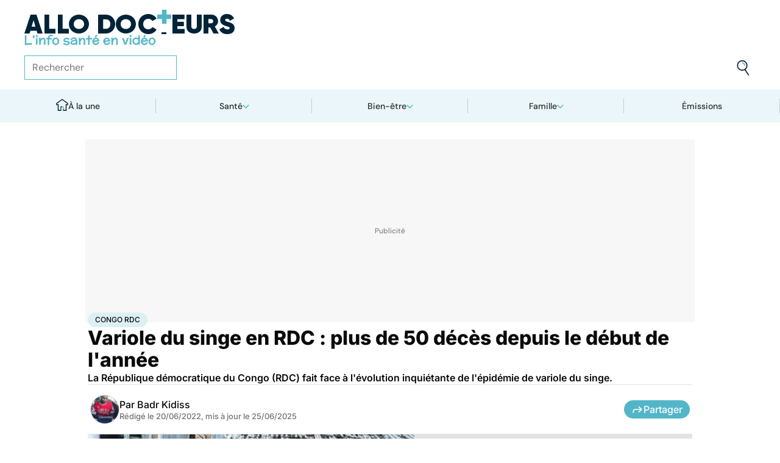

--- FILE ---
content_type: text/html
request_url: https://www.allodocteurs.fr/variole-du-singe-en-rdc-plus-de-50-deces-depuis-le-debut-de-lannee-43847.html
body_size: 54907
content:
<!doctype html>
<html lang="fr">
  <head>
    <meta charset="utf-8" />
    <meta name="viewport" content="width=device-width, initial-scale=1" />
    <meta http-equiv="X-UA-Compatible" content="IE=edge" />
    <link rel="manifest" href="/manifest.json" />
    
		<link href="./_app/immutable/assets/Image.Uvf4Qziz.css" rel="stylesheet">
		<link href="./_app/immutable/assets/0.BYva9Z62.css" rel="stylesheet">
		<link href="./_app/immutable/assets/GAMSlot.B5x6i6kc.css" rel="stylesheet">
		<link href="./_app/immutable/assets/Modal.DmPdMQk9.css" rel="stylesheet">
		<link href="./_app/immutable/assets/Body.1bW0Crkj.css" rel="stylesheet">
		<link href="./_app/immutable/assets/Breadcrumb.C8ICrUY2.css" rel="stylesheet">
		<link href="./_app/immutable/assets/HealthsheetsFeed.C3fXDaBS.css" rel="stylesheet">
		<link href="./_app/immutable/assets/Questions.BmLd_kdJ.css" rel="stylesheet">
		<link href="./_app/immutable/assets/71.DvrihftK.css" rel="stylesheet"><!--12qhfyh--><link rel="icon" type="icon/png" sizes="180x180" href="/favicon-180.png"/> <link rel="shortcut icon" href="/favicon.ico"/> <link rel="apple-touch-icon" sizes="180x180" href="/favicon-180.png"/> <link rel="preconnect" href="https://static.allodocteurs.fr"/> <meta name="theme-color" content="#52b6c8"/> <meta property="og:locale" content="fr_FR"/> <meta property="og:site_name" content="AlloDocteurs : Actualités santé, émission, maladies, symptômes"/> <!--[!--><meta name="robots" content="index,follow,all,max-snippet:-1,max-image-preview:large"/> <!--[--><meta property="og:title" content="Variole du singe en RDC : plus de 50 décès depuis le début de l'année - Allo Docteurs"/><!--]--> <meta name="description" content="La République démocratique du Congo (RDC) fait face à l'évolution inquiétante de l'épidémie de variole du singe."/> <meta property="og:description" content="La République démocratique du Congo (RDC) fait face à l'évolution inquiétante de l'épidémie de variole du singe."/> <link rel="canonical" href="https://www.allodocteurs.fr/variole-du-singe-en-rdc-plus-de-50-deces-depuis-le-debut-de-lannee-43847.html"/> <meta property="og:url" content="https://www.allodocteurs.fr/variole-du-singe-en-rdc-plus-de-50-deces-depuis-le-debut-de-lannee-43847.html"/> <!--[--><meta property="og:image" content="https://static.allodocteurs.fr/v1/50197-thumb/a883827999eebdcba5f289390bab02ac/media.jpg"/><!--]--> <meta property="og:image:width" content="1366"/> <meta property="og:image:height" content="768"/> <meta property="og:image:type" content="image/jpeg"/> <!--[--><!--[!--><!--[!--><!--[!--><!--[!--><!--[!--><!--]--><!--]--><!--]--><!--]--><!--]--><!--[!--><!--[!--><!--[!--><!--[!--><!--[!--><!--]--><!--]--><!--]--><!--]--><!--]--><!--]--><!--]--><!----><!--15amiol--><!--[!--><!--]--><!----><!--15amiol--><!--[!--><!--]--><!----><!--15amiol--><!--[!--><!--]--><!----><!--m5woni--><meta property="og:type" content="article"/> <meta property="og:article:published_time" content="2022-06-20T13:41:10.000Z"/> <!--[--><meta property="og:article:modified_time" content="2025-06-25T01:09:28.000Z"/><!--]--> <!--[--><!--]--> <!--[--><meta property="og:article:author" content="Badr Kidiss"/><!--]--> <!--[--><meta property="og:article:section" content="Maladies infectieuses"/><!--]--> <!--[--><meta property="og:article:tag" content="Congo RDC"/><meta property="og:article:tag" content="Zoonose"/><meta property="og:article:tag" content="Variole du singe"/><meta property="og:article:tag" content="Epidémie - Pandémie"/><meta property="og:article:tag" content="Mortalité"/><meta property="og:article:tag" content="Afrique"/><!--]--> <!--[--><!--]--> <!--[--><!--]--> <!--[--><!----><script type="application/ld+json">{"@context":"https://schema.org","@type":"NewsArticle","@id":"https://www.allodocteurs.fr/variole-du-singe-en-rdc-plus-de-50-deces-depuis-le-debut-de-lannee-43847.html#scope","headline":"Variole du singe en RDC : plus de 50 décès depuis le début de l'année","description":"La République démocratique du Congo (RDC) fait face à l'évolution inquiétante de l'épidémie de variole du singe.","mainEntityOfPage":{"@type":"WebPage","@id":"https://www.allodocteurs.fr/variole-du-singe-en-rdc-plus-de-50-deces-depuis-le-debut-de-lannee-43847.html#page","url":"https://www.allodocteurs.fr/variole-du-singe-en-rdc-plus-de-50-deces-depuis-le-debut-de-lannee-43847.html","breadcrumb":{"@type":"BreadcrumbList","itemListElement":[{"@type":"ListItem","position":1,"name":"Allo Docteurs","item":"https://www.allodocteurs.fr"},{"@type":"ListItem","position":2,"name":"Santé","item":"https://www.allodocteurs.fr/sante"},{"@type":"ListItem","position":3,"name":"Maladies","item":"https://www.allodocteurs.fr/sante/maladies"},{"@type":"ListItem","position":4,"name":"Maladies infectieuses","item":"https://www.allodocteurs.fr/sante/maladies/maladies-infectieuses"},{"@type":"ListItem","position":5,"name":"Congo RDC","item":"https://www.allodocteurs.fr/congo-rdc"},{"@type":"ListItem","position":6,"name":"Variole du singe en RDC : plus de 50 décès depuis le début de l'année"}]}},"datePublished":"2022-06-20T13:41:10.000Z","url":"https://www.allodocteurs.fr/variole-du-singe-en-rdc-plus-de-50-deces-depuis-le-debut-de-lannee-43847.html","publisher":{"@type":"Organization","name":"AlloDocteurs : Actualités santé, émission, maladies, symptômes","logo":"https://www.allodocteurs.fr/logo-468x60.png","description":"AlloDocteurs.fr contient tout ce qu'il faut savoir concernant votre santé : anatomie, fatigue, stress, sexualité, contraception, cancer, VIH, dépression, douleur, drogues, tabac, MST, allergies, alimentation, médecines douces, sommeil, etc.","telephone":"+33-1-58-88-84-42","email":"redaction@allodocteurs.fr","address":{"@type":"PostalAddress","streetAddress":"14 Avenue Gustave Eiffel","addressLocality":"Montigny Le Bretonneux","addressCountry":"FR","addressRegion":"Ile-de-France","postalCode":"78180"},"url":"https://www.allodocteurs.fr/","sameAs":["https://www.youtube.com/user/Allodocteurs","https://www.facebook.com/AlloDocteursFr/"]},"dateModified":"2025-06-25T01:09:28.000Z","image":["https://static.allodocteurs.fr/v1/50197-thumb/a883827999eebdcba5f289390bab02ac/media.jpg"],"author":[{"@type":"Person","name":"Badr Kidiss","url":"https://www.allodocteurs.fr/auteurs/badr-kidiss"}]}</script><!----><!--]--><!----><!--15amiol--><!--[--><link rel="preload" as="image" href="https://static.allodocteurs.fr/v1/49496-square-48/1faa206f61f301870b6beeac2b7fffc8/media" imagesrcset="https://static.allodocteurs.fr/v1/49496-square-48/1faa206f61f301870b6beeac2b7fffc8/media 48w, https://static.allodocteurs.fr/v1/49496-square-96/1faa206f61f301870b6beeac2b7fffc8/media 96w" imagesizes="48px"/><!--]--><!----><!--15amiol--><!--[--><link rel="preload" as="image" href="https://static.allodocteurs.fr/v1/50197-default-536/a883827999eebdcba5f289390bab02ac/media" imagesrcset="https://static.allodocteurs.fr/v1/50197-default-320/a883827999eebdcba5f289390bab02ac/media 320w, https://static.allodocteurs.fr/v1/50197-default-380/a883827999eebdcba5f289390bab02ac/media 380w, https://static.allodocteurs.fr/v1/50197-default-480/a883827999eebdcba5f289390bab02ac/media 480w" imagesizes="100vw"/><!--]--><!----><!--15amiol--><!--[!--><!--]--><!----><!--15amiol--><!--[!--><!--]--><!----><!--15amiol--><!--[!--><!--]--><!----><!--15amiol--><!--[!--><!--]--><!----><!--15amiol--><!--[!--><!--]--><!----><!--15amiol--><!--[!--><!--]--><!----><!--15amiol--><!--[!--><!--]--><!----><!--15amiol--><!--[!--><!--]--><!----><!--15amiol--><!--[!--><!--]--><!----><!--15amiol--><!--[!--><!--]--><!----><!--15amiol--><!--[!--><!--]--><!----><title>Variole du singe en RDC : plus de 50 décès depuis le début de l'année - Allo Docteurs</title>
    <noscript>
      <style>
        img[loading='lazy'] {
          opacity: 1 !important;
        }
      </style>
    </noscript>
  </head>
  <body data-sveltekit-preload-data="hover">
    <div style="display: contents"><!--[--><!--[--><!----><!----> <a href="#page" class="skip-link svelte-12qhfyh" aria-label="Aller au contenu principal"></a> <header class="t0 r0 l0 z-nav-fixed ws-nowrap bg-light fc-light-800 svelte-1wdz6z6"><div id="menu" class="wmx100 mx-auto p4 md:px8 svelte-1wdz6z6"><nav id="logo-nav" class="svelte-1wdz6z6"><a href="./" aria-label="Retour vers l'accueil" class="svelte-1wdz6z6"><img id="allodoc-logo" width="208" height="24" src="/_app/immutable/assets/logo.DCf6LNPi.svg" alt="Allo Docteurs" class="svelte-1wdz6z6"/> <img id="allodoc-baseline" width="136" height="12" src="/_app/immutable/assets/baseline.CTyKOvry.svg" alt="L'info santé en vidéo" class="svelte-1wdz6z6"/></a></nav> <nav id="types-nav" aria-label="Navigation principale" class="svelte-1wdz6z6"><ul class="svelte-1wdz6z6"><li class="svelte-1wdz6z6"><img src="data:image/svg+xml,%3csvg%20width='20px'%20version='1.1'%20xmlns='http://www.w3.org/2000/svg'%20xmlns:xlink='http://www.w3.org/1999/xlink'%20x='0px'%20y='0px'%20viewBox='0%200%20500%20500'%20style='enable-background:new%200%200%20500%20500;'%20xml:space='preserve'%3e%3cg%3e%3cpath%20fill='%2352B6C8'%20d='M394,412l22,24c52-46,84-112,84-186c0-68-28-130-72-175l-24,23c37,39,62,93,62,152C466,315,438,372,394,412z%20M51,402l27-21c-28-36-44-82-44-131l0,0H0C0,307,19,360,51,402z'/%3e%3c/g%3e%3cg%3e%3cpath%20fill='%230E2335'%20d='M404,98l24-23C383,29,320,0,250,0C112,0,0,112,0,250h34c0-120,96-216,216-216C311,34,365,58,404,98z%20M208,329%20V171l130,79L208,329z%20M175,362h44l152-91v-41l-153-92h-43V362z%20M416,436l-22-24c-38,33-89,54-144,54c-71,0-133-33-172-85l-27,21%20c46,59,118,98,199,98C314,500,372,476,416,436z'/%3e%3c/g%3e%3c/svg%3e" alt="" width="24" height="24" class="svelte-1wdz6z6"/> <a href="./videos" class="svelte-1wdz6z6">Vidéos</a></li> <li class="svelte-1wdz6z6"><img src="data:image/svg+xml,%3csvg%20width='22px'%20height='24px'%20viewBox='0%200%2022%2024'%20version='1.1'%20xmlns='http://www.w3.org/2000/svg'%20xmlns:xlink='http://www.w3.org/1999/xlink'%3e%3cg%20stroke='none'%20stroke-width='1'%20fill='none'%20fill-rule='evenodd'%3e%3cg%20transform='translate(-22.000000,%20-44.000000)'%3e%3cg%20transform='translate(20.000000,%2043.000000)'%3e%3cg%20transform='translate(2.166667,%201.625000)'%3e%3cg%20transform='translate(7.071687,%200.000000)'%3e%3cpolygon%20fill='%2352B6C8'%20points='5.64638554%2013.7596386%207.72951807%2013.7596386%208.88072289%208.00361446%206.85240964%208.00361446'%3e%3c/polygon%3e%3cpolygon%20fill='%23002337'%20fill-rule='nonzero'%20points='0%201.97349398%202.08313253%201.97349398%202.46686747%200%200.38373494%200'%3e%3c/polygon%3e%3cpolygon%20fill='%23002337'%20fill-rule='nonzero'%20points='6.24939759%2020.8313253%204.22108434%2020.8313253%203.8373494%2022.75%205.86566265%2022.75'%3e%3c/polygon%3e%3c/g%3e%3cg%20fill='%230E2335'%20fill-rule='nonzero'%3e%3cpath%20d='M13.9240964,8.00361446%20L15.9524096,8.00361446%20L17.596988,0%20L15.5686747,0%20L13.9240964,8.00361446%20Z%20M14.8012048,13.7596386%20L12.7180723,13.7596386%20L11.2927711,20.8313253%20L13.3210843,20.8313253%20L14.8012048,13.7596386%20Z%20M1.09638554,6.08493976%20L1.09638554,8.00361446%20L21.2698795,8.00361446%20L21.2698795,6.08493976%20L1.09638554,6.08493976%20Z%20M0,13.7596386%20L0,15.6783133%20L20.173494,15.6783133%20L20.173494,13.7596386%20L0,13.7596386%20Z%20M9.15481928,1.97349398%20L7.07168675,1.97349398%20L2.79578313,22.75%20L4.87891566,22.75%20L9.15481928,1.97349398%20Z'%20%3e%3c/path%3e%3c/g%3e%3c/g%3e%3c/g%3e%3c/g%3e%3c/g%3e%3c/svg%3e" alt="" width="22" height="24" class="svelte-1wdz6z6"/> <a href="./news" class="svelte-1wdz6z6">Actus</a></li> <li class="svelte-1wdz6z6"><img src="data:image/svg+xml,%3csvg%20width='21px'%20height='23px'%20viewBox='0%200%2021%2023'%20version='1.1'%20xmlns='http://www.w3.org/2000/svg'%20xmlns:xlink='http://www.w3.org/1999/xlink'%3e%3cg%20stroke='none'%20stroke-width='1'%20fill='none'%20fill-rule='evenodd'%3e%3cg%20transform='translate(-2.000000,%20-10.000000)'%3e%3cg%20transform='translate(0.000000,%209.000000)'%3e%3cpath%20d='M18.1306302,1.20463433%20L2.20463433,1.20463433%20L2.20463433,19.3599494%20L18.1306302,19.3599494%20L18.1306302,1.20463433%20Z%20M16.539,2.795%20L16.539,17.769%20L3.795,17.769%20L3.795,2.795%20L16.539,2.795%20Z'%20fill='%23000000'%3e%3c/path%3e%3cpolygon%20fill='%23000000'%20points='22.2953657%204.64036547%2022.2953657%2023.2310968%206.36971073%2023.2310968%206.36971073%2018.7947867%207.96044207%2018.7947867%207.96%2021.64%2020.704%2021.64%2020.704%206.231%2017.3128326%206.23109681%2017.3128326%204.64036547'%3e%3c/polygon%3e%3cpolygon%20fill='%2352B6C8'%20points='14.040881%208.84747538%2011.4475788%208.84747538%2011.4475788%206.20044872%208.88768575%206.20044872%208.88768575%208.84747538%206.29370174%208.84747538%206.29370174%2011.4604007%208.88768575%2011.4604007%208.88768575%2014.1077754%2011.4475788%2014.1077754%2011.4475788%2011.4604007%2014.040881%2011.4604007'%3e%3c/polygon%3e%3c/g%3e%3c/g%3e%3c/g%3e%3c/svg%3e" alt="" width="21" height="23" class="svelte-1wdz6z6"/> <a href="./dossiers" class="svelte-1wdz6z6">Fiches santé</a></li> <li class="svelte-1wdz6z6"><img src="data:image/svg+xml,%3csvg%20xmlns='http://www.w3.org/2000/svg'%20xmlns:xlink='http://www.w3.org/1999/xlink'%20viewBox='0%200%2024%2024'%20width='24px'%20height='24px'%20%3e%3cdefs%3e%3cstyle%3e.cls-1{clip-path:url(%23clippath);}.cls-2{fill:%20none;}.cls-2,.cls-3,.cls-4{stroke-width:%200px;}.cls-4{fill:%20%2352b6c8;}%3c/style%3e%3cclipPath%20id='clippath'%3e%3cpath%20class='cls-2'%20d='M23,23H1V1h22v22Z'/%3e%3c/clipPath%3e%3c/defs%3e%3cg%20class='cls-1'%3e%3cg%3e%3ccircle%20class='cls-4'%20cx='12.07'%20cy='16.47'%20r='1.62'/%3e%3cpath%20class='cls-4'%20d='M12.16,9.98c.27,1.62.73,3.26.72,4.87-.11.54-.29,1.08-.73,1.62h-.16c-.84-1.03-.86-2.08-.56-3.25.15-1.08.34-2.16.57-3.24h.16Z'/%3e%3cpolygon%20class='cls-4'%20points='21.74%2013.06%2019.7%2014.43%2019.25%2013.75%2021.34%2012.36%2021.74%2013.06'/%3e%3crect%20class='cls-4'%20x='17.9'%20y='10.56'%20width='2.69'%20height='.81'%20transform='translate(-2.12%2016.82)%20rotate(-45)'/%3e%3crect%20class='cls-4'%20x='15.9'%20y='8.76'%20width='3'%20height='.81'%20transform='translate(-.19%2017.97)%20rotate(-54.38)'/%3e%3crect%20class='cls-4'%20x='13.52'%20y='7.39'%20width='2.89'%20height='.81'%20transform='translate(2.84%2019.53)%20rotate(-71.57)'/%3e%3crect%20class='cls-4'%20x='11.67'%20y='6.74'%20width='.81'%20height='2.08'/%3e%3crect%20class='cls-4'%20x='8.9'%20y='6.71'%20width='.81'%20height='2.47'%20transform='translate(-1.34%201.91)%20rotate(-10.95)'/%3e%3crect%20class='cls-4'%20x='6.33'%20y='7.79'%20width='.81'%20height='2.46'%20transform='translate(-3.67%204.71)%20rotate(-30.74)'/%3e%3cpolygon%20class='cls-4'%20points='4.29%209.61%205.82%2011.45%205.2%2011.97%203.6%2010.04%204.29%209.61'/%3e%3cpolygon%20class='cls-4'%20points='2.55%2012.12%204.59%2013.59%204.11%2014.24%202.05%2012.76%202.55%2012.12'/%3e%3cpolygon%20class='cls-4'%20points='1.7%2015.24%203.6%2015.82%203.36%2016.6%201.55%2016.04%201.7%2015.24'/%3e%3cpolygon%20class='cls-4'%20points='22.41%2015.37%2020.44%2016%2020.68%2016.77%2022.69%2016.13%2022.41%2015.37'/%3e%3cpath%20class='cls-3'%20d='M1,17.89c0-.23-.09-5.63,3.36-9.13,1.88-1.91,4.36-2.85,7.59-2.85,10.95.07,11.05,11.85,11.05,11.96h-1.4c0-.43-.11-10.5-9.66-10.57h-.09c-2.71,0-4.89.81-6.48,2.42-3.03,3.07-2.96,8.08-2.96,8.13l-1.4.03Z'/%3e%3c/g%3e%3c/g%3e%3c/svg%3e" alt="" width="24" height="24" class="svelte-1wdz6z6"/> <a href="./outils" class="svelte-1wdz6z6">Tests</a></li></ul></nav> <form id="search-input" action="/search" method="GET" role="search" class="d-none md:d-flex ai-center ps-relative svelte-1wdz6z6"><input autocomplete="off" name="q" type="text" aria-label="Rechercher des articles, des sujets et plus" placeholder="Rechercher" value="" class="pr9 svelte-1wdz6z6"/> <input type="image" aria-label="Envoyer" src="data:image/svg+xml,%3csvg%20version='1.1'%20xmlns='http://www.w3.org/2000/svg'%20xmlns:xlink='http://www.w3.org/1999/xlink'%20x='0px'%20y='0px'%20viewBox='0%200%20500%20500'%20style='enable-background:new%200%200%20500%20500;'%20xml:space='preserve'%3e%3cg%3e%3cpath%20fill='%2352B6C8'%20d='M218.6,104.6c38,0,68,30,68,68h34c0-56-46-102-102-102V104.6z'/%3e%3c/g%3e%3cg%3e%3cpath%20fill='%230E2335'%20d='M85.6,143.6c14-74,86-123,161-108s123,86,108,160c-15,75-86,123-160,109C119.6,290.6,71.6,218.6,85.6,143.6z%20M52.6,137.6c-18,92,43,182,135,200c40,8,79,1,111-16l124,180l28-19l-123-180c31-24,53-59,61-100c18-92-43-183-135-201%20C160.6-16.4,70.6,44.6,52.6,137.6z'/%3e%3c/g%3e%3c/svg%3e" width="41" height="41" class="baw0 bg-transparent p2 ps-absolute r0 w-auto svelte-1wdz6z6"/></form> <nav id="social-nav" aria-label="Réseaux sociaux" class="svelte-1wdz6z6"><ul class="d-flex g2"><li class="svelte-1wdz6z6"><a aria-label="Allo Docteur sur FaceBook" href="https://www.facebook.com/AlloDocteursFr/" class="svelte-1wdz6z6"><img src="data:image/svg+xml,%3csvg%20xmlns='http://www.w3.org/2000/svg'%20xmlns:xlink='http://www.w3.org/1999/xlink'%20width='24'%20height='24'%20viewBox='0%200%2024%2024'%3e%3cdefs%3e%3cclipPath%3e%3cpath%20d='M24,12.073A12,12,0,1,0,10.125,24V15.563H7.078v-3.49h3.047V9.413c0-3.026,1.792-4.7,4.533-4.7a18.345,18.345,0,0,1,2.686.236V7.923H15.831a1.74,1.74,0,0,0-1.956,1.885v2.265H17.2l-.532,3.49h-2.8V24A12.054,12.054,0,0,0,24,12.073'%20fill='%233b5999'/%3e%3c/clipPath%3e%3c/defs%3e%3cg%3e%3cpath%20d='M24,12.073A12,12,0,1,0,10.125,24V15.563H7.078v-3.49h3.047V9.413c0-3.026,1.792-4.7,4.533-4.7a18.345,18.345,0,0,1,2.686.236V7.923H15.831a1.74,1.74,0,0,0-1.956,1.885v2.265H17.2l-.532,3.49h-2.8V24A12.054,12.054,0,0,0,24,12.073'%20fill='%233b5999'/%3e%3c/g%3e%3c/svg%3e" width="20" height="20" alt="" class="svelte-1wdz6z6"/></a></li> <li class="svelte-1wdz6z6"><a aria-label="Allo Docteurs sur YouTube" href="https://www.youtube.com/user/Allodocteurs" class="svelte-1wdz6z6"><img src="data:image/svg+xml,%3csvg%20xmlns='http://www.w3.org/2000/svg'%20xmlns:xlink='http://www.w3.org/1999/xlink'%20version='1.1'%20id='Layer_1'%20x='0px'%20y='0px'%20viewBox='0%200%20461.001%20461.001'%20style='enable-background:new%200%200%20461.001%20461.001;'%20xml:space='preserve'%3e%3cpath%20style='fill:%23F61C0D;'%20d='M365.257,67.393H95.744C42.866,67.393,0,110.259,0,163.137v134.728%20c0,52.878,42.866,95.744,95.744,95.744h269.513c52.878,0,95.744-42.866,95.744-95.744V163.137%20C461.001,110.259,418.135,67.393,365.257,67.393z%20M300.506,237.056l-126.06,60.123c-3.359,1.602-7.239-0.847-7.239-4.568V168.607%20c0-3.774,3.982-6.22,7.348-4.514l126.06,63.881C304.363,229.873,304.298,235.248,300.506,237.056z'/%3e%3c/svg%3e" width="20" height="20" alt="" class="svelte-1wdz6z6"/></a></li></ul></nav></div> <nav id="sections-nav" class="svelte-1wdz6z6" aria-label="Navigation des sections"><ul class="ps-relative d-grid grid__4 md:grid__5 visible"><!--[--><li class="md:d-flex d-none"><a class="d-flex ai-center md:jc-center g2" href="./"><img src="data:image/svg+xml,%3csvg%20version='1.1'%20xmlns='http://www.w3.org/2000/svg'%20xmlns:xlink='http://www.w3.org/1999/xlink'%20x='0px'%20y='0px'%20viewBox='0%200%20500%20500'%20style='enable-background:new%200%200%20500%20500;'%20xml:space='preserve'%3e%3cg%3e%3cpath%20fill='%2352B6C8'%20d='M247,353h38v74h35V318h-73V353z'/%3e%3c/g%3e%3cg%3e%3cpath%20fill='%230E2335'%20d='M70,500h145V353h32v-35h-67v147h-75V225H43v-23L250,50l207,152v23h-62v240h-75v-38h-35v73h145V260h65v-74%20L250,7L5,186v74h65V500z'/%3e%3c/g%3e%3c/svg%3e" width="20" height="20" class="mtn1" alt=""/> À la une</a></li><!----><!--]--> <!--[--><li><!--[--><button id="navbar-1" aria-controls="subnav-1" aria-expanded="false" class="d-flex ai-center jc-center g2 w100">Santé</button> <div class="dropdown md:fd-row"><ul id="subnav-1"><!--[!--><!--]--> <!--[--><li><!--[!--><a href="./sante/medicaments">Médicaments</a><!--]--></li><li><!--[!--><a href="./sante/maladies">Maladies</a><!--]--></li><li><!--[!--><a href="./sante/urgences">Urgences</a><!--]--></li><li><!--[!--><a href="./sante/bobos-du-quotidien">Bobos du quotidien</a><!--]--></li><li><!--[!--><a href="./sante/societe">Société</a><!--]--></li><!--]--> <!--[--><li class="btn mt6 d-flex ps-relative"><a class="link--overlay" href="./sante" title="Santé">Voir tout</a></li><!--]--> <!--[!--><!--]--></ul><!----> <!--[--><div class="top"><!--[!--><!--[--><!--[--><article class="card d-none md:d-flex fd-row ai-center g4 card__video"><div class="card--content"><!----><h3 class="card--title"><a href="./quand-faut-il-consulter-un-dermatologue-pour-ses-grains-de-beaute-45858.html">Quand faut-il consulter un dermatologue pour ses grains de beauté ?</a><!----></h3><!----> <!--[!--><!--]--></div> <!--[--><picture class="card--thumb"><img src="https://static.allodocteurs.fr/v1/52853-thumb-235/c3b4f42dac7ca6e4348d17f2d0f38706/media" srcset="https://static.allodocteurs.fr/v1/52853-thumb-235/c3b4f42dac7ca6e4348d17f2d0f38706/media 235w, https://static.allodocteurs.fr/v1/52853-thumb-470/c3b4f42dac7ca6e4348d17f2d0f38706/media 470w" sizes="235px" width="235" height="132" alt="surveiller ses grains de beauté" loading="lazy" class="svelte-15amiol" onload="this.__e=event" onerror="this.__e=event"/><!----></picture><!--]--></article><!--]--><!--]--><!--]--><!----> <!--[--><div class="d-flex fd-column g3"><span>Top sujets</span> <!--[!--><!--[--><ul class="d-flex fw-nowrap overflow-x-auto fd-row g2 px2 md:px0"><!--[!--><!--]--> <!--[--><li class="tag"><a href="./covid">Covid</a></li><li class="tag"><a href="./vaccins">Vaccins</a></li><li class="tag"><a href="./chirurgie">Chirurgie</a></li><!--]--></ul><!--]--><!--]--><!----></div><!--]--></div><!--]--></div><!--]--></li><li><!--[--><button id="navbar-2" aria-controls="subnav-2" aria-expanded="false" class="d-flex ai-center jc-center g2 w100">Bien-être</button> <div class="dropdown md:fd-row"><ul id="subnav-2"><!--[!--><!--]--> <!--[--><li><!--[!--><a href="./bien-etre/nutrition">Nutrition</a><!--]--></li><li><!--[!--><a href="./bien-etre/psycho">Psycho</a><!--]--></li><li><!--[!--><a href="./bien-etre/sexo">Sexo</a><!--]--></li><li><!--[!--><a href="./bien-etre/sport-sante">Sport santé</a><!--]--></li><li><!--[!--><a href="./bien-etre/animaux">Animaux</a><!--]--></li><!--]--> <!--[--><li class="btn mt6 d-flex ps-relative"><a class="link--overlay" href="./bien-etre" title="Bien-être">Voir tout</a></li><!--]--> <!--[!--><!--]--></ul><!----> <!--[--><div class="top"><!--[!--><!--[--><!--[--><article class="card d-none md:d-flex fd-row ai-center g4 card__video"><div class="card--content"><!----><h3 class="card--title"><a href="./on-vous-aide-a-eliminer-les-produits-ultra-transformes-du-gouter-de-vos-enfants-45759.html">On vous aide à éliminer les produits ultra-transformés du goûter de vos enfants</a><!----></h3><!----> <!--[!--><!--]--></div> <!--[--><picture class="card--thumb"><img src="https://static.allodocteurs.fr/v1/52886-thumb-235/dc5338ea6302a4f44e56e3910ed2f429/media" srcset="https://static.allodocteurs.fr/v1/52886-thumb-235/dc5338ea6302a4f44e56e3910ed2f429/media 235w, https://static.allodocteurs.fr/v1/52886-thumb-470/dc5338ea6302a4f44e56e3910ed2f429/media 470w" sizes="235px" width="235" height="132" alt="gâteaux pour enfants" loading="lazy" class="svelte-15amiol" onload="this.__e=event" onerror="this.__e=event"/><!----></picture><!--]--></article><!--]--><!--]--><!--]--><!----> <!--[--><div class="d-flex fd-column g3"><span>Top sujets</span> <!--[!--><!--[--><ul class="d-flex fw-nowrap overflow-x-auto fd-row g2 px2 md:px0"><!--[!--><!--]--> <!--[--><li class="tag"><a href="./sexo">Sexo</a></li><li class="tag"><a href="./sommeil">Sommeil</a></li><li class="tag"><a href="./bien-etre-psycho">Bien-être - Psycho</a></li><li class="tag"><a href="./alimentation">Alimentation</a></li><li class="tag"><a href="./sport-et-sante">Sport et santé</a></li><li class="tag"><a href="./environnement-et-sante">Environnement et santé</a></li><!--]--></ul><!--]--><!--]--><!----></div><!--]--></div><!--]--></div><!--]--></li><li><!--[--><button id="navbar-3" aria-controls="subnav-3" aria-expanded="false" class="d-flex ai-center jc-center g2 w100">Famille</button> <div class="dropdown md:fd-row"><ul id="subnav-3"><!--[!--><!--]--> <!--[--><li><!--[!--><a href="./famille/grossesse">Grossesse</a><!--]--></li><li><!--[!--><a href="./famille/enfant">Enfant</a><!--]--></li><li><!--[!--><a href="./famille/procreation">Procréation</a><!--]--></li><!--]--> <!--[--><li class="btn mt6 d-flex ps-relative"><a class="link--overlay" href="./famille" title="Famille">Voir tout</a></li><!--]--> <!--[!--><!--]--></ul><!----> <!--[--><div class="top"><!--[!--><!--[--><!--[--><article class="card d-none md:d-flex fd-row ai-center g4 card__video"><div class="card--content"><!----><h3 class="card--title"><a href="./ondes-chaleur-ces-super-calecons-peuvent-ils-vous-aider-a-etre-plus-fertiles-45791.html">Ondes, chaleur... ces "super caleçons" peuvent-ils vous aider à être plus fertiles ?</a><!----></h3><!----> <!--[!--><!--]--></div> <!--[--><picture class="card--thumb"><img src="https://static.allodocteurs.fr/v1/52755-thumb-235/897ce2118564ec49ffe6b5391cb3a57e/media" srcset="https://static.allodocteurs.fr/v1/52755-thumb-235/897ce2118564ec49ffe6b5391cb3a57e/media 235w, https://static.allodocteurs.fr/v1/52755-thumb-470/897ce2118564ec49ffe6b5391cb3a57e/media 470w" sizes="235px" width="235" height="132" alt="Des &quot;super caleçons&quot; pour être plus fertile ?" loading="lazy" class="svelte-15amiol" onload="this.__e=event" onerror="this.__e=event"/><!----></picture><!--]--></article><!--]--><!--]--><!--]--><!----> <!--[--><div class="d-flex fd-column g3"><span>Top sujets</span> <!--[!--><!--[--><ul class="d-flex fw-nowrap overflow-x-auto fd-row g2 px2 md:px0"><!--[!--><!--]--> <!--[--><li class="tag"><a href="./diabete-de-grossesse">Diabète de grossesse</a></li><li class="tag"><a href="./accouchement">Accouchement</a></li><li class="tag"><a href="./vaccin">Vaccin</a></li><li class="tag"><a href="./produit-sucre">Produit sucré</a></li><li class="tag"><a href="./ethique-bioethique">Ethique, Bioéthique</a></li><li class="tag"><a href="./maladies-nutritionnelles">Maladies nutritionnelles</a></li><!--]--></ul><!--]--><!--]--><!----></div><!--]--></div><!--]--></div><!--]--></li><!--]--> <!--[!--><!--]--> <!--[--><li><a href="./emissions">Émissions</a></li><!----><!--]--></ul><!----></nav> <nav id="mobile-nav" class="md:d-none t t__slow ps-fixed b0 r0 l0 bg-light fc-light-900 fs-minion svelte-1wdz6z6"><ul class="d-grid grid__5"><li class="svelte-1wdz6z6"><img src="data:image/svg+xml,%3csvg%20version='1.1'%20xmlns='http://www.w3.org/2000/svg'%20xmlns:xlink='http://www.w3.org/1999/xlink'%20x='0px'%20y='0px'%20viewBox='0%200%20500%20500'%20style='enable-background:new%200%200%20500%20500;'%20xml:space='preserve'%3e%3cg%3e%3cpath%20fill='%2352B6C8'%20d='M247,353h38v74h35V318h-73V353z'/%3e%3c/g%3e%3cg%3e%3cpath%20fill='%230E2335'%20d='M70,500h145V353h32v-35h-67v147h-75V225H43v-23L250,50l207,152v23h-62v240h-75v-38h-35v73h145V260h65v-74%20L250,7L5,186v74h65V500z'/%3e%3c/g%3e%3c/svg%3e" alt="" width="28" height="28"/> <button class="svelte-1wdz6z6">À la une</button></li> <li class="svelte-1wdz6z6"><img src="data:image/svg+xml,%3csvg%20width='20px'%20version='1.1'%20xmlns='http://www.w3.org/2000/svg'%20xmlns:xlink='http://www.w3.org/1999/xlink'%20x='0px'%20y='0px'%20viewBox='0%200%20500%20500'%20style='enable-background:new%200%200%20500%20500;'%20xml:space='preserve'%3e%3cg%3e%3cpath%20fill='%2352B6C8'%20d='M394,412l22,24c52-46,84-112,84-186c0-68-28-130-72-175l-24,23c37,39,62,93,62,152C466,315,438,372,394,412z%20M51,402l27-21c-28-36-44-82-44-131l0,0H0C0,307,19,360,51,402z'/%3e%3c/g%3e%3cg%3e%3cpath%20fill='%230E2335'%20d='M404,98l24-23C383,29,320,0,250,0C112,0,0,112,0,250h34c0-120,96-216,216-216C311,34,365,58,404,98z%20M208,329%20V171l130,79L208,329z%20M175,362h44l152-91v-41l-153-92h-43V362z%20M416,436l-22-24c-38,33-89,54-144,54c-71,0-133-33-172-85l-27,21%20c46,59,118,98,199,98C314,500,372,476,416,436z'/%3e%3c/g%3e%3c/svg%3e" alt="" width="28" height="28"/> <button class="svelte-1wdz6z6">Vidéos</button></li> <li class="svelte-1wdz6z6"><img src="data:image/svg+xml,%3csvg%20width='21px'%20height='23px'%20viewBox='0%200%2021%2023'%20version='1.1'%20xmlns='http://www.w3.org/2000/svg'%20xmlns:xlink='http://www.w3.org/1999/xlink'%3e%3cg%20stroke='none'%20stroke-width='1'%20fill='none'%20fill-rule='evenodd'%3e%3cg%20transform='translate(-2.000000,%20-10.000000)'%3e%3cg%20transform='translate(0.000000,%209.000000)'%3e%3cpath%20d='M18.1306302,1.20463433%20L2.20463433,1.20463433%20L2.20463433,19.3599494%20L18.1306302,19.3599494%20L18.1306302,1.20463433%20Z%20M16.539,2.795%20L16.539,17.769%20L3.795,17.769%20L3.795,2.795%20L16.539,2.795%20Z'%20fill='%23000000'%3e%3c/path%3e%3cpolygon%20fill='%23000000'%20points='22.2953657%204.64036547%2022.2953657%2023.2310968%206.36971073%2023.2310968%206.36971073%2018.7947867%207.96044207%2018.7947867%207.96%2021.64%2020.704%2021.64%2020.704%206.231%2017.3128326%206.23109681%2017.3128326%204.64036547'%3e%3c/polygon%3e%3cpolygon%20fill='%2352B6C8'%20points='14.040881%208.84747538%2011.4475788%208.84747538%2011.4475788%206.20044872%208.88768575%206.20044872%208.88768575%208.84747538%206.29370174%208.84747538%206.29370174%2011.4604007%208.88768575%2011.4604007%208.88768575%2014.1077754%2011.4475788%2014.1077754%2011.4475788%2011.4604007%2014.040881%2011.4604007'%3e%3c/polygon%3e%3c/g%3e%3c/g%3e%3c/g%3e%3c/svg%3e" alt="" width="26" height="28"/> <button class="svelte-1wdz6z6">Fiches santé</button></li> <li class="svelte-1wdz6z6"><img src="data:image/svg+xml,%3csvg%20version='1.1'%20xmlns='http://www.w3.org/2000/svg'%20xmlns:xlink='http://www.w3.org/1999/xlink'%20x='0px'%20y='0px'%20viewBox='0%200%20500%20500'%20style='enable-background:new%200%200%20500%20500;'%20xml:space='preserve'%3e%3cg%3e%3cpath%20fill='%2352B6C8'%20d='M218.6,104.6c38,0,68,30,68,68h34c0-56-46-102-102-102V104.6z'/%3e%3c/g%3e%3cg%3e%3cpath%20fill='%230E2335'%20d='M85.6,143.6c14-74,86-123,161-108s123,86,108,160c-15,75-86,123-160,109C119.6,290.6,71.6,218.6,85.6,143.6z%20M52.6,137.6c-18,92,43,182,135,200c40,8,79,1,111-16l124,180l28-19l-123-180c31-24,53-59,61-100c18-92-43-183-135-201%20C160.6-16.4,70.6,44.6,52.6,137.6z'/%3e%3c/g%3e%3c/svg%3e" alt="" width="28" height="28"/> <button class="svelte-1wdz6z6">Recherche</button></li> <li class="svelte-1wdz6z6"><img src="data:image/svg+xml,%3csvg%20fill='%230E2335'%20xmlns='http://www.w3.org/2000/svg'%20viewBox='0%200%2024%2024'%20width='24px'%20height='24px'%3e%3cpath%20d='M%202%205%20L%202%207%20L%2022%207%20L%2022%205%20L%202%205%20z%20M%202%2011%20L%202%2013%20L%2022%2013%20L%2022%2011%20L%202%2011%20z%20M%202%2017%20L%202%2019%20L%2022%2019%20L%2022%2017%20L%202%2017%20z'/%3e%3c/svg%3e" alt="" width="28" height="28"/> <button id="burger" aria-label="Ouvrir la navigation" aria-controls="menu" class="svelte-1wdz6z6">Menu</button></li></ul></nav></header><!----> <div><main class="wmx100 mx-auto pb5 md:py5 d-flex fd-column g9 ws12 md:px1"><!----><!----><div data-lazyload="false" class="gam ad mx-auto wmx100 overflow-auto mt2 mbn4 svelte-1csmhzz d-none md:d-flex is-loading" data-slot="/21643048729,22469824358/allodocteurs/webresponsive/sante/article/top" data-targeting="{&quot;position&quot;:[&quot;top&quot;,&quot;arche&quot;],&quot;block_order&quot;:1}" style="--width: 0px; --width-md: 1000px; --height: 0px; --height-md: 300px; " data-desktop-sizes="1x1,728x90,970x90,970x150,970x250,1000x90,1000x200,1000x250,1000x300"></div><!----> <div data-lazyload="false" class="gam ad mx-auto wmx100 overflow-auto mt5 mbn6 svelte-1csmhzz md:d-none is-loading" data-slot="/21643048729,22469824358/allodocteurs/webresponsive/sante/article/top" data-targeting="{&quot;position&quot;:&quot;top&quot;,&quot;block_order&quot;:1}" style="--width: 300px; --width-md: 0px; --height: 50px; --height-md: 0px; " data-mobile-sizes="1x1,320x50,320x100,300x50,300x100"></div><!----><!----> <div class="ws12 wmx100 mx-auto px2 md:px1"><!--[--><nav class="fs-minion mbn4 fc-light-500 px2 md:px0" aria-label="Fil d'Ariane"><ul role="list" class="svelte-1ti8y5z"><!--[--><!--[--><li class="svelte-1ti8y5z"><a href="./" class="svelte-1ti8y5z">Accueil</a></li><!--]--><!--[!--><!--[--><li class="svelte-1ti8y5z"><a href="./sante" class="svelte-1ti8y5z">Santé</a></li><!--]--><!--]--><!--[!--><!--[--><li class="svelte-1ti8y5z"><a href="./sante/maladies" class="svelte-1ti8y5z">Maladies</a></li><!--]--><!--]--><!--[!--><!--[--><li class="svelte-1ti8y5z"><a href="./sante/maladies/maladies-infectieuses" class="svelte-1ti8y5z">Maladies infectieuses</a></li><!--]--><!--]--><!--[!--><!--[--><li class="svelte-1ti8y5z"><a href="./congo-rdc" class="svelte-1ti8y5z">Congo RDC</a></li><!--]--><!--]--><!--[!--><!--[!--><!--]--><!--]--><!--]--></ul></nav><!--]--><!----></div> <section id="page" class="ws12 wmx100 mx-auto"><article id="scope" class="post grid--col2 d-flex fd-column g4"><header class="d-flex fd-column g4"><!--[--><!--[!--><div class="tag as-start mx2 md:mx1"><a href="./congo-rdc">Congo RDC</a></div><!--]--><!--]--> <h1 class="fs-trafalgar ff-brand fw-800 px2 md:px1">Variole du singe en RDC : plus de 50 décès depuis le début de l'année</h1> <p class="fs-body-copy ff-brand fw-600 px2 md:px1">La République démocratique du Congo (RDC) fait face à l'évolution inquiétante de l'épidémie de variole du singe.</p> <div class="d-flex g4 fw-wrap ai-center bb bt bc-light-100 py4 px1 mx2 md:mx1 svelte-m5woni"><!--[--><!--[--><div class="fl1 d-flex ai-center fw-wrap sm:fw-nowrap g2 fs-long-primer"><div class="d-flex"><!--[--><!--[!--><img src="https://static.allodocteurs.fr/v1/49496-square-48/1faa206f61f301870b6beeac2b7fffc8/media" srcset="https://static.allodocteurs.fr/v1/49496-square-48/1faa206f61f301870b6beeac2b7fffc8/media 48w, https://static.allodocteurs.fr/v1/49496-square-96/1faa206f61f301870b6beeac2b7fffc8/media 96w" sizes="48px" width="48" height="48" alt="Badr Kidiss" fetchpriority="high" class="fl-shrink0 bar-circle bg-light-100 ba bc-light-075 svelte-15amiol" onload="this.__e=event" onerror="this.__e=event"/><!--]--><!--]--></div> <div><p>Par <!--[--><a href="./auteurs/badr-kidiss">Badr Kidiss</a><!--]--></p> <p class="fs-brevier fc-light-500">Rédigé le <time datetime="2022-06-20T13:41:10.000Z">20/06/2022</time><!--[-->, mis à jour le <time datetime="2025-06-25T01:09:28.000Z">25/06/2025</time><!--]--></p></div></div><!--]--><!--]--> <button class="btn btn__sm fw-500 svelte-m5woni"><svg xmlns="http://www.w3.org/2000/svg" width="20" height="20" viewBox="0 0 24 24" fill="none" stroke="currentColor" stroke-width="2" stroke-linecap="round" stroke-linejoin="round" class="lucide-icon lucide lucide-forward"><!--[--><!----><path d="m15 17 5-5-5-5"><!----></path><!----><!----><path d="M4 18v-2a4 4 0 0 1 4-4h12"><!----></path><!----><!--]--><!----><!----></svg><!----> Partager</button></div> <!--[--><!--[!--><picture class="post--thumb bg-light-100 md:mx1"><img src="https://static.allodocteurs.fr/v1/50197-default-536/a883827999eebdcba5f289390bab02ac/media" srcset="https://static.allodocteurs.fr/v1/50197-default-320/a883827999eebdcba5f289390bab02ac/media 320w, https://static.allodocteurs.fr/v1/50197-default-380/a883827999eebdcba5f289390bab02ac/media 380w, https://static.allodocteurs.fr/v1/50197-default-480/a883827999eebdcba5f289390bab02ac/media 480w" sizes="100vw" width="536" height="302" alt="La variole du singe gagne du terrain en RD Congo" fetchpriority="high" class="svelte-15amiol" onload="this.__e=event" onerror="this.__e=event"/><!----></picture><!--]--><!--]--> <!--[!--><!--]--> <!--[!--><!--]--></header> <div class="post--body d-flex fd-column g5"><!--[--><!--[--><!--[!--><!----><!--[!--><!--[!--><!--[!--><p class="post--paragraph"><!--[!--><!--[--><!--[--><!----><!---->Elle gagne du terrain. L'épidémie de variole du singe se propage dans certains pays d'Afrique. En République démocratique du Congo (RDC), plus de 1.200 cas et 58 décès ont été recensés depuis le début de l'année. Premier pays à avoir découvert un cas humain de cette maladie en 1970, la RD Congo veut aujourd'hui intensifier la surveillance de cette zoonose virale. <!----><!--]--><!--]--><!--]--><!----></p><!--]--><!--]--><!--]--><!----><!--]--><!--]--> <!--[!--><!--]--><!--[--><!--[!--><!----><!--[!--><!--[!--><!--[!--><p class="post--paragraph"><!--[!--><!--[--><!--[--><!----><!---->Des mesures ont été prises par le ministère de la Santé afin de mettre en place des essais cliniques pour évaluer l'efficacité des traitements et des vaccins disponibles. Mais pour l'heure, la RDC ne dispose pas d'aucun lot de sérums approuvés contre la <!----><!--]--><!--[--><!----><a href="https://www.allodocteurs.africa/variole-du-singe/" target="_blank" rel="noopener"><!--[!--><!--[--><!--[--><!----><!---->variole du singe<!----><!--]--><!--]--><!--]--><!----></a><!----><!--]--><!--[--><!----><!---->.<!----><!--]--><!--[--><!----><em><!--[!--><!--[--><!--[--><!----><!----> "Ce qui fait que la prise en charge est essentiellement symptomatique. On associe également des antibiotiques qui ont déjà fait leurs preuves"<!----><!--]--><!--]--><!--]--><!----></em><!----><!--]--><!--[--><!----><!---->, explique le Docteur Placide Mbala, chef du département d'épidémiologie de l'Institut national de la recherche biomédicale (INRB) de Kinshasa, à nos confrères de SciDev. <!----><!--]--><!--[--><!----><br/><!----><!--]--><!--]--><!--]--><!----></p><!--]--><!--]--><!--]--><!----><!--]--><!--]--> <!--[!--><!--]--><!--[--><!--[!--><!----><!----><h2 id="unifier-la-riposte" class="post--title2">Unifier la riposte<!----></h2><!----><!----><!--]--><!--]--> <!--[!--><!--]--><!--[--><!--[!--><!----><!--[!--><!--[!--><!--[!--><p class="post--paragraph"><!--[!--><!--[--><!--[--><!----><!---->Circulant d'ordinaire en Afrique centrale et de l'Ouest, le virus de la variole du singe est désormais présent sur plusieurs continents. A tel point que l'Organisation mondiale de la santé (<!----><!--]--><!--[--><!----><a href="https://www.afro.who.int/fr" target="_blank" rel="noopener"><!--[!--><!--[--><!--[--><!----><!---->OMS<!----><!--]--><!--]--><!--]--><!----></a><!----><!--]--><!--[--><!----><!---->) a supprimé dans ses statistiques sur la variole du singe la distinction entre pays endémiques et non endémiques, pour mieux "<!----><!--]--><!--[--><!----><em><!--[!--><!--[--><!--[--><!----><!---->unifier<!----><!--]--><!--]--><!--]--><!----></em><!----><!--]--><!--[--><!----><!---->" la réponse au virus.<!----><!--]--><!--[--><!----><br/><!----><!--]--><!--]--><!--]--><!----></p><!--]--><!--]--><!--]--><!----><!--]--><!--]--> <!--[--><!----><div class="bg-light-025 bt bb bc-light-100"><div class="OUTBRAIN" data-src="https://www.allodocteurs.fr/variole-du-singe-en-rdc-plus-de-50-deces-depuis-le-debut-de-lannee-43847.html" data-widget-id="GS_4"></div></div><!----><!--]--><!--[--><!--[!--><!----><!--[!--><!--[!--><!--[!--><p class="post--paragraph"><!--[!--><!--[--><!--[--><!----><!---->Lire aussi : <!----><!--]--><!--[--><!----><a href="https://www.allodocteurs.africa/cameroun-rd-congo-centrafrique-ces-pays-africains-ou-la-variole-du-singe-sevit-en-2022-7476.html" target="_blank" rel="noopener"><!--[!--><!--[--><!--[--><!----><!---->Cameroun, RD Congo, Centrafrique... ces pays africains où la variole du singe sévit en 2022<!----><!--]--><!--]--><!--]--><!----></a><!----><!--]--><!--]--><!--]--><!----></p><!--]--><!--]--><!--]--><!----><!--]--><!--]--> <!--[!--><!--]--><!--[--><!--[!--><!----><!--[!--><!--[!--><!--[!--><p class="post--paragraph"><!--[!--><!--[--><!--[--><!----><!---->Depuis 2017, quelques cas importés, notamment du Nigeria, ont en effet été sporadiquement identifiés dans plusieurs pays. Mais dans la flambée actuelle, la majorité des cas signalés concerne jusqu'à présent des hommes ayant des rapports sexuels avec des hommes. La grande majorité n'avaient toutefois pas voyagé dans les pays africains où le virus était endémique.   <!----><!--]--><!--[--><!----><br/><!----><!--]--><!--]--><!--]--><!----></p><!--]--><!--]--><!--]--><!----><!--]--><!--]--> <!--[!--><!--]--><!--]--><!----></div> <footer class="px2 md:px1"><!--[--><ul class="d-flex fw-wrap g2"><!--[--><li class="tag"><a href="./congo-rdc">Congo RDC</a></li><li class="tag"><a href="./zoonose">Zoonose</a></li><li class="tag"><a href="./variole-du-singe">Variole du singe</a></li><li class="tag"><a href="./epidemie-pandemie">Epidémie - Pandémie</a></li><li class="tag"><a href="./mortalite">Mortalité</a></li><li class="tag"><a href="./afrique">Afrique</a></li><!--]--></ul><!--]--></footer></article> <aside><!----><div data-lazyload="false" class="gam ad mx-auto wmx100 overflow-auto mt5 mbn6 svelte-1csmhzz is-loading" data-slot="/21643048729,22469824358/allodocteurs/webresponsive/sante/article/middle" data-targeting="{&quot;position&quot;:&quot;middle&quot;,&quot;block_order&quot;:2}" style="--width: 300px; --width-md: 300px; --height: 250px; --height-md: 250px; " data-mobile-sizes="1x1,300x250,320x250,300x600,300x1000,300x300,fluid" data-desktop-sizes="1x1,300x250,320x250,300x600,300x1000,300x300,fluid"></div><!----></aside></section> <!----><div class="bg-light-025 py4"><div class="ws12 wmx100 mx-auto px2 md:px1"><div class="OUTBRAIN" data-src="https://www.allodocteurs.fr/variole-du-singe-en-rdc-plus-de-50-deces-depuis-le-debut-de-lannee-43847.html" data-widget-id="GS_2"></div></div></div><!----> <!--[--><div class="ws12 wmx100 mx-auto"><section class="d-flex fd-column g4 related-tag svelte-m5woni"><h2 class="fs-paragon ff-brand fw-800 px2 md:px1 svelte-m5woni"><a href="./congo-rdc" class="svelte-m5woni">Congo RDC</a></h2> <div class="d-flex fd-column g5 md:d-grid md:grid__3 md:px1"><!--[!--><!--[--><!--[--><article class="card"><div class="card--content"><!----><h3 class="card--title"><a href="./variole-du-singe-la-nouvelle-souche-gagne-du-terrain-en-rd-congo-40770.html">Variole du singe : la nouvelle souche gagne du terrain en RD Congo</a><!----></h3><!----> <!--[!--><!--]--></div> <!--[--><picture class="card--thumb"><img src="https://static.allodocteurs.fr/v1/51085-thumb-380/5d7520eca4ca9aafea7b4c8d3a21fbc8/media" srcset="https://static.allodocteurs.fr/v1/51085-thumb-320/5d7520eca4ca9aafea7b4c8d3a21fbc8/media 320w, https://static.allodocteurs.fr/v1/51085-thumb-640/5d7520eca4ca9aafea7b4c8d3a21fbc8/media 640w, https://static.allodocteurs.fr/v1/51085-thumb-380/5d7520eca4ca9aafea7b4c8d3a21fbc8/media 380w, https://static.allodocteurs.fr/v1/51085-thumb-480/5d7520eca4ca9aafea7b4c8d3a21fbc8/media 480w, https://static.allodocteurs.fr/v1/51085-thumb-540/5d7520eca4ca9aafea7b4c8d3a21fbc8/media 540w" sizes="(min-width: 1008px) 320px, 100vw" width="380" height="214" alt="Au total, 11 000 cas du nouveau variant de variole du singe ont été rapportés, dont 445 morts, les enfants étant les plus affectés " loading="lazy" class="svelte-15amiol" onload="this.__e=event" onerror="this.__e=event"/><!----></picture><!--]--></article><!--]--><!--[--><article class="card"><div class="card--content"><!----><h3 class="card--title"><a href="./dontcha-legende-du-rap-francais-nous-a-quittes-40773.html">Dontcha, légende du rap français, nous a quittés</a><!----></h3><!----> <!--[!--><!--]--></div> <!--[--><picture class="card--thumb"><img src="https://static.allodocteurs.fr/v1/51080-thumb-380/61b41b28f06a7f0375b9f307ab68b76f/media" srcset="https://static.allodocteurs.fr/v1/51080-thumb-320/61b41b28f06a7f0375b9f307ab68b76f/media 320w, https://static.allodocteurs.fr/v1/51080-thumb-640/61b41b28f06a7f0375b9f307ab68b76f/media 640w, https://static.allodocteurs.fr/v1/51080-thumb-380/61b41b28f06a7f0375b9f307ab68b76f/media 380w, https://static.allodocteurs.fr/v1/51080-thumb-760/61b41b28f06a7f0375b9f307ab68b76f/media 760w, https://static.allodocteurs.fr/v1/51080-thumb-480/61b41b28f06a7f0375b9f307ab68b76f/media 480w, https://static.allodocteurs.fr/v1/51080-thumb-960/61b41b28f06a7f0375b9f307ab68b76f/media 960w, https://static.allodocteurs.fr/v1/51080-thumb-540/61b41b28f06a7f0375b9f307ab68b76f/media 540w, https://static.allodocteurs.fr/v1/51080-thumb-1080/61b41b28f06a7f0375b9f307ab68b76f/media 1080w, https://static.allodocteurs.fr/v1/51080-thumb-990/61b41b28f06a7f0375b9f307ab68b76f/media 990w" sizes="(min-width: 1008px) 320px, 100vw" width="380" height="214" alt="Le rappeur Dontcha est mort, à l'âge de 49 ans, des suites d'un cancer" loading="lazy" class="svelte-15amiol" onload="this.__e=event" onerror="this.__e=event"/><!----></picture><!--]--></article><!--]--><!--[--><article class="card"><div class="card--content"><!----><h3 class="card--title"><a href="./des-soins-gratuits-pour-les-femmes-enceintes-en-rd-congo-et-au-gabon-40808.html">Des soins gratuits pour les femmes enceintes en RD Congo et au Gabon</a><!----></h3><!----> <!--[!--><!--]--></div> <!--[--><picture class="card--thumb"><img src="https://static.allodocteurs.fr/v1/51029-thumb-380/3826933d97fee4e1db8aa8ba9cf69dd8/media" srcset="https://static.allodocteurs.fr/v1/51029-thumb-320/3826933d97fee4e1db8aa8ba9cf69dd8/media 320w, https://static.allodocteurs.fr/v1/51029-thumb-640/3826933d97fee4e1db8aa8ba9cf69dd8/media 640w, https://static.allodocteurs.fr/v1/51029-thumb-380/3826933d97fee4e1db8aa8ba9cf69dd8/media 380w, https://static.allodocteurs.fr/v1/51029-thumb-760/3826933d97fee4e1db8aa8ba9cf69dd8/media 760w, https://static.allodocteurs.fr/v1/51029-thumb-480/3826933d97fee4e1db8aa8ba9cf69dd8/media 480w, https://static.allodocteurs.fr/v1/51029-thumb-960/3826933d97fee4e1db8aa8ba9cf69dd8/media 960w, https://static.allodocteurs.fr/v1/51029-thumb-540/3826933d97fee4e1db8aa8ba9cf69dd8/media 540w, https://static.allodocteurs.fr/v1/51029-thumb-1080/3826933d97fee4e1db8aa8ba9cf69dd8/media 1080w, https://static.allodocteurs.fr/v1/51029-thumb-990/3826933d97fee4e1db8aa8ba9cf69dd8/media 990w" sizes="(min-width: 1008px) 320px, 100vw" width="380" height="214" alt="Afin d'enrayer les chiffres de la mortalité des enfants, la RD Congo fait entrer en vigueur la gratuité des accouchements" loading="lazy" class="svelte-15amiol" onload="this.__e=event" onerror="this.__e=event"/><!----></picture><!--]--></article><!--]--><!--]--><!--]--><!----></div> <a href="./congo-rdc" class="btn mx2 md:mx1">Voir plus</a></section></div><!--]--> <section class="ws12 wmx100 mx-auto md:px1"><div class="d-flex fd-column g8"><section><section class="d-flex fd-column g4"><h2 class="ico ico-videos fs-paragon ff-brand fw-800 mx2 md:mx0"><a href="./videos">Plus de vidéos</a></h2> <div class="d-grid g5 md:grid__2"><!--[!--><!--[--><!--[--><article class="card card__video"><div class="card--content"><!----><h3 class="card--title"><a href="./ramadan-5-choses-a-ne-surtout-pas-faire-pendant-ce-mois-de-jeune-40748.html">Ramadan : 5 choses à ne surtout pas faire pendant ce mois de jeûne</a><!----></h3><!----> <!--[!--><!--]--></div> <!--[--><picture class="card--thumb"><img src="https://static.allodocteurs.fr/v1/51109-thumb-380/61823f4e6ad9ec56ebd718355bc3306b/media" srcset="https://static.allodocteurs.fr/v1/51109-thumb-320/61823f4e6ad9ec56ebd718355bc3306b/media 320w, https://static.allodocteurs.fr/v1/51109-thumb-640/61823f4e6ad9ec56ebd718355bc3306b/media 640w, https://static.allodocteurs.fr/v1/51109-thumb-380/61823f4e6ad9ec56ebd718355bc3306b/media 380w, https://static.allodocteurs.fr/v1/51109-thumb-760/61823f4e6ad9ec56ebd718355bc3306b/media 760w, https://static.allodocteurs.fr/v1/51109-thumb-480/61823f4e6ad9ec56ebd718355bc3306b/media 480w, https://static.allodocteurs.fr/v1/51109-thumb-960/61823f4e6ad9ec56ebd718355bc3306b/media 960w, https://static.allodocteurs.fr/v1/51109-thumb-540/61823f4e6ad9ec56ebd718355bc3306b/media 540w, https://static.allodocteurs.fr/v1/51109-thumb-990/61823f4e6ad9ec56ebd718355bc3306b/media 990w" sizes="(min-width: 1008px) 320px, 100vw" width="380" height="214" alt="Ramadan : 5 choses à ne surtout pas faire pendant ce mois de jeûne" loading="lazy" class="svelte-15amiol" onload="this.__e=event" onerror="this.__e=event"/><!----></picture><!--]--></article><!--]--><!--[--><article class="card card__video"><div class="card--content"><!----><h3 class="card--title"><a href="./comment-guerir-plus-vite-de-la-grippe-39220.html">Comment guérir plus vite de la grippe ?</a><!----></h3><!----> <!--[!--><!--]--></div> <!--[--><picture class="card--thumb"><img src="https://static.allodocteurs.fr/v1/45861-thumb-380/be3fec3b4c4aaf1483d4107eefc433ba/media" srcset="https://static.allodocteurs.fr/v1/45861-thumb-320/be3fec3b4c4aaf1483d4107eefc433ba/media 320w, https://static.allodocteurs.fr/v1/45861-thumb-640/be3fec3b4c4aaf1483d4107eefc433ba/media 640w, https://static.allodocteurs.fr/v1/45861-thumb-380/be3fec3b4c4aaf1483d4107eefc433ba/media 380w, https://static.allodocteurs.fr/v1/45861-thumb-760/be3fec3b4c4aaf1483d4107eefc433ba/media 760w, https://static.allodocteurs.fr/v1/45861-thumb-480/be3fec3b4c4aaf1483d4107eefc433ba/media 480w, https://static.allodocteurs.fr/v1/45861-thumb-960/be3fec3b4c4aaf1483d4107eefc433ba/media 960w, https://static.allodocteurs.fr/v1/45861-thumb-540/be3fec3b4c4aaf1483d4107eefc433ba/media 540w, https://static.allodocteurs.fr/v1/45861-thumb-990/be3fec3b4c4aaf1483d4107eefc433ba/media 990w" sizes="(min-width: 1008px) 320px, 100vw" width="380" height="214" alt="On vous explique comment vous soigner si vous êtes touché par la grippe" loading="lazy" class="svelte-15amiol" onload="this.__e=event" onerror="this.__e=event"/><!----></picture><!--]--></article><!--]--><!--[--><article class="card card__video"><div class="card--content"><!----><h3 class="card--title"><a href="./virus-respiratoire-mpvh-en-chine-faut-il-sinquieter-de-cette-nouvelle-epidemie-39162.html">Virus respiratoire MPVh en Chine : faut-il s'inquiéter de cette nouvelle épidémie ?</a><!----></h3><!----> <!--[!--><!--]--></div> <!--[--><picture class="card--thumb"><img src="https://static.allodocteurs.fr/v1/45784-thumb-380/880788314e4c1a938a6e09230b2d51a1/media" srcset="https://static.allodocteurs.fr/v1/45784-thumb-320/880788314e4c1a938a6e09230b2d51a1/media 320w, https://static.allodocteurs.fr/v1/45784-thumb-640/880788314e4c1a938a6e09230b2d51a1/media 640w, https://static.allodocteurs.fr/v1/45784-thumb-380/880788314e4c1a938a6e09230b2d51a1/media 380w, https://static.allodocteurs.fr/v1/45784-thumb-760/880788314e4c1a938a6e09230b2d51a1/media 760w, https://static.allodocteurs.fr/v1/45784-thumb-480/880788314e4c1a938a6e09230b2d51a1/media 480w, https://static.allodocteurs.fr/v1/45784-thumb-960/880788314e4c1a938a6e09230b2d51a1/media 960w, https://static.allodocteurs.fr/v1/45784-thumb-540/880788314e4c1a938a6e09230b2d51a1/media 540w, https://static.allodocteurs.fr/v1/45784-thumb-990/880788314e4c1a938a6e09230b2d51a1/media 990w" sizes="(min-width: 1008px) 320px, 100vw" width="380" height="214" alt="Les cas de MPVh augmentent actuellement en Chine" loading="lazy" class="svelte-15amiol" onload="this.__e=event" onerror="this.__e=event"/><!----></picture><!--]--></article><!--]--><!--[--><article class="card card__video"><div class="card--content"><!----><h3 class="card--title"><a href="./une-maladie-mysterieuse-a-lorigine-de-dizaines-de-morts-ce-quil-faut-savoir-38965.html">Une maladie mystérieuse à l'origine de dizaines de morts : ce qu'il faut savoir</a><!----></h3><!----> <!--[!--><!--]--></div> <!--[--><picture class="card--thumb"><img src="https://static.allodocteurs.fr/v1/45508-thumb-380/f970adf453728712d5566adbaafa05d7/media" srcset="https://static.allodocteurs.fr/v1/45508-thumb-320/f970adf453728712d5566adbaafa05d7/media 320w, https://static.allodocteurs.fr/v1/45508-thumb-640/f970adf453728712d5566adbaafa05d7/media 640w, https://static.allodocteurs.fr/v1/45508-thumb-380/f970adf453728712d5566adbaafa05d7/media 380w, https://static.allodocteurs.fr/v1/45508-thumb-760/f970adf453728712d5566adbaafa05d7/media 760w, https://static.allodocteurs.fr/v1/45508-thumb-480/f970adf453728712d5566adbaafa05d7/media 480w, https://static.allodocteurs.fr/v1/45508-thumb-960/f970adf453728712d5566adbaafa05d7/media 960w, https://static.allodocteurs.fr/v1/45508-thumb-540/f970adf453728712d5566adbaafa05d7/media 540w, https://static.allodocteurs.fr/v1/45508-thumb-990/f970adf453728712d5566adbaafa05d7/media 990w" sizes="(min-width: 1008px) 320px, 100vw" width="380" height="214" alt="Un virus affectant le système respiratoire pourrait être responsable de cette vague de décès" loading="lazy" class="svelte-15amiol" onload="this.__e=event" onerror="this.__e=event"/><!----></picture><!--]--></article><!--]--><!--]--><!--]--><!----></div> <a href="./videos" class="btn mx2 md:mx0">Plus de vidéos</a></section><!----></section></div> <aside><!----><div data-lazyload="true" class="gam ad mx-auto wmx100 overflow-auto mt5 mbn6 svelte-1csmhzz is-loading" data-slot="/21643048729,22469824358/allodocteurs/webresponsive/sante/article/bottom" data-targeting="{&quot;position&quot;:&quot;bottom&quot;,&quot;block_order&quot;:3}" style="--width: 300px; --width-md: 300px; --height: 250px; --height-md: 250px; " data-mobile-sizes="1x1,300x250,320x250,300x600,300x1000,300x300,fluid" data-desktop-sizes="1x1,300x250,320x250,300x600,300x1000,300x300,fluid"></div><!----></aside></section> <div class="ws12 wmx100 mx-auto md:px1"><section class="d-flex fd-column g4"><h2 class="ico ico-healthsheets fs-paragon ff-brand fw-800 mx2 md:mx0 svelte-a0dlzm"><a href="./dossiers" class="svelte-a0dlzm">Nos fiches santé</a></h2> <div class="d-flex fw-nowrap overflow-x-auto g2 md:g5 md:d-grid md:grid__4 px2 md:px0"><!--[!--><!--[--><!--[--><article class="card card__square"><div class="card--content"><!----><h3 class="card--title"><a href="./virus-du-nil-occidental-ce-quil-faut-savoir-sur-cette-infection-33265.html">Virus du Nil occidental : ce qu’il faut savoir sur cette infection</a><!----></h3><!----> <!--[!--><!--]--></div> <!--[--><picture class="card--thumb card--thumb__square"><img src="https://static.allodocteurs.fr/v1/36083-square-380/83dc8416ba51f3e2942576f7fd28837a/media" srcset="https://static.allodocteurs.fr/v1/36083-square-180/83dc8416ba51f3e2942576f7fd28837a/media 180w, https://static.allodocteurs.fr/v1/36083-square-360/83dc8416ba51f3e2942576f7fd28837a/media 360w, https://static.allodocteurs.fr/v1/36083-square-240/83dc8416ba51f3e2942576f7fd28837a/media 240w, https://static.allodocteurs.fr/v1/36083-square-480/83dc8416ba51f3e2942576f7fd28837a/media 480w, https://static.allodocteurs.fr/v1/36083-square-320/83dc8416ba51f3e2942576f7fd28837a/media 320w, https://static.allodocteurs.fr/v1/36083-square-640/83dc8416ba51f3e2942576f7fd28837a/media 640w, https://static.allodocteurs.fr/v1/36083-square-380/83dc8416ba51f3e2942576f7fd28837a/media 380w, https://static.allodocteurs.fr/v1/36083-square-760/83dc8416ba51f3e2942576f7fd28837a/media 760w" sizes="(min-width: 1008px) 235px, 44vw" width="380" height="380" alt="Virus du Nil occidental : ce qu’il faut savoir sur cette infection" loading="lazy" class="svelte-15amiol" onload="this.__e=event" onerror="this.__e=event"/><!----></picture><!--]--></article><!--]--><!--[--><article class="card card__square"><div class="card--content"><!----><h3 class="card--title"><a href="./variole-du-singe-symptomes-transmission-et-traitements-33249.html">Variole du singe : symptômes, transmission et traitements</a><!----></h3><!----> <!--[!--><!--]--></div> <!--[--><picture class="card--thumb card--thumb__square"><img src="https://static.allodocteurs.fr/v1/36062-square-380/43b848b9d3d03a4cfb59bab6f7631808/media" srcset="https://static.allodocteurs.fr/v1/36062-square-180/43b848b9d3d03a4cfb59bab6f7631808/media 180w, https://static.allodocteurs.fr/v1/36062-square-360/43b848b9d3d03a4cfb59bab6f7631808/media 360w, https://static.allodocteurs.fr/v1/36062-square-240/43b848b9d3d03a4cfb59bab6f7631808/media 240w, https://static.allodocteurs.fr/v1/36062-square-480/43b848b9d3d03a4cfb59bab6f7631808/media 480w, https://static.allodocteurs.fr/v1/36062-square-320/43b848b9d3d03a4cfb59bab6f7631808/media 320w, https://static.allodocteurs.fr/v1/36062-square-640/43b848b9d3d03a4cfb59bab6f7631808/media 640w, https://static.allodocteurs.fr/v1/36062-square-380/43b848b9d3d03a4cfb59bab6f7631808/media 380w, https://static.allodocteurs.fr/v1/36062-square-760/43b848b9d3d03a4cfb59bab6f7631808/media 760w" sizes="(min-width: 1008px) 235px, 44vw" width="380" height="380" alt="Variole du singe : symptômes, transmission et traitements" loading="lazy" class="svelte-15amiol" onload="this.__e=event" onerror="this.__e=event"/><!----></picture><!--]--></article><!--]--><!--[--><article class="card card__square"><div class="card--content"><!----><h3 class="card--title"><a href="./la-tuberculose-pulmonaire-40357.html">La tuberculose pulmonaire</a><!----></h3><!----> <!--[!--><!--]--></div> <!--[--><picture class="card--thumb card--thumb__square"><img src="https://static.allodocteurs.fr/v1/49073-square-380/c14916291b917f7534be5fb2df4795af/media" srcset="https://static.allodocteurs.fr/v1/49073-square-180/c14916291b917f7534be5fb2df4795af/media 180w, https://static.allodocteurs.fr/v1/49073-square-360/c14916291b917f7534be5fb2df4795af/media 360w, https://static.allodocteurs.fr/v1/49073-square-240/c14916291b917f7534be5fb2df4795af/media 240w, https://static.allodocteurs.fr/v1/49073-square-480/c14916291b917f7534be5fb2df4795af/media 480w, https://static.allodocteurs.fr/v1/49073-square-320/c14916291b917f7534be5fb2df4795af/media 320w, https://static.allodocteurs.fr/v1/49073-square-640/c14916291b917f7534be5fb2df4795af/media 640w, https://static.allodocteurs.fr/v1/49073-square-380/c14916291b917f7534be5fb2df4795af/media 380w, https://static.allodocteurs.fr/v1/49073-square-760/c14916291b917f7534be5fb2df4795af/media 760w" sizes="(min-width: 1008px) 235px, 44vw" width="380" height="380" alt="La tuberculose pulmonaire" loading="lazy" class="svelte-15amiol" onload="this.__e=event" onerror="this.__e=event"/><!----></picture><!--]--></article><!--]--><!--[--><article class="card card__square"><div class="card--content"><!----><h3 class="card--title"><a href="./maladies-maladies-infectieuses-et-tropicales-toxoplasmose-toxoplasmose-pour-une-grossesse-en-toute-serenite-108.html">Toxoplasmose : pour une grossesse en toute sérenité</a><!----></h3><!----> <!--[!--><!--]--></div> <!--[--><picture class="card--thumb card--thumb__square"><img src="https://static.allodocteurs.fr/v1/40441-square-380/05697459463404445cb93e1fd0cb929b/media" srcset="https://static.allodocteurs.fr/v1/40441-square-180/05697459463404445cb93e1fd0cb929b/media 180w, https://static.allodocteurs.fr/v1/40441-square-360/05697459463404445cb93e1fd0cb929b/media 360w, https://static.allodocteurs.fr/v1/40441-square-240/05697459463404445cb93e1fd0cb929b/media 240w, https://static.allodocteurs.fr/v1/40441-square-480/05697459463404445cb93e1fd0cb929b/media 480w, https://static.allodocteurs.fr/v1/40441-square-320/05697459463404445cb93e1fd0cb929b/media 320w, https://static.allodocteurs.fr/v1/40441-square-640/05697459463404445cb93e1fd0cb929b/media 640w, https://static.allodocteurs.fr/v1/40441-square-380/05697459463404445cb93e1fd0cb929b/media 380w, https://static.allodocteurs.fr/v1/40441-square-760/05697459463404445cb93e1fd0cb929b/media 760w" sizes="(min-width: 1008px) 235px, 44vw" width="380" height="380" alt="Toxoplasma gondii, le parasite responsable de la toxoplasmose" loading="lazy" class="svelte-15amiol" onload="this.__e=event" onerror="this.__e=event"/><!----></picture><!--]--></article><!--]--><!--]--><!--]--><!----></div> <!--[--><a href="./dossiers" class="btn mx2 md:mx0">Voir toutes les fiches santé</a><!--]--></section><!----></div><!----><!----></main></div> <footer class="w100 bg-primary-050 pt6 pb9 px5 g6 d-flex fd-column ai-center svelte-1tjeaz0"><a aria-label="Accueil" href="./"><img src="/_app/immutable/assets/logo-full.CWQycPr6.svg" alt="Allo Docteurs, l'info santé en vidéo" width="223" height="86"/></a> <ul class="d-flex fw-wrap jc-center g2"><!--[--><li class="tag bg-primary-075 h:bg-primary-200"><a href="./recettes">Recettes</a></li><li class="tag bg-primary-075 h:bg-primary-200"><a href="./rappel-produit">Rappel produit</a></li><li class="tag bg-primary-075 h:bg-primary-200"><a href="./le-magazine-de-la-sante">Le Mag de la Santé</a></li><li class="tag bg-primary-075 h:bg-primary-200"><a href="./cancer">Cancer</a></li><li class="tag bg-primary-075 h:bg-primary-200"><a href="./medicaments">Médicaments</a></li><!--]--></ul> <hr class="ws12 wmx100"/> <div class="d-flex fd-column md:fd-row md:jc-space-between g6 ws12 wmx100"><nav aria-label="Liens utiles" class="svelte-1tjeaz0"><ul class="d-grid grid__2 g2 fs-long-primer"><li><a href="./qui-sommes-nous.html" class="svelte-1tjeaz0">Qui sommes-nous ?</a></li> <li><button class="svelte-1tjeaz0">Gestion des cookies</button></li> <li><a href="./mentions-legales.html" class="svelte-1tjeaz0">Mentions légales</a></li> <li><a href="./cookie-policy.html" class="svelte-1tjeaz0">Politiques de confidentialité</a></li> <li><a href="./charte.html" class="svelte-1tjeaz0">Charte d'utilisation</a></li> <li><a href="./tags" class="svelte-1tjeaz0">Index thématique</a></li> <li><a href="./rss.html" class="svelte-1tjeaz0">Flux RSS</a></li> <li><a href="./atom.html" class="svelte-1tjeaz0">Flux Atom</a></li></ul></nav> <hr class="md:d-none"/> <nav aria-label="Réseaux sociaux" class="d-flex fd-column md:fd-row md:ai-center mb-auto g2 md:g7 md:fd-row md:jc-space-between svelte-1tjeaz0"><span class="fw-900 fs-long-primer">Retrouvez-nous sur</span> <ul class="d-flex g6"><li><a aria-label="Allo Docteur sur FaceBook" href="https://www.facebook.com/AlloDocteursFr/" class="svelte-1tjeaz0"><img src="data:image/svg+xml,%3csvg%20xmlns='http://www.w3.org/2000/svg'%20xmlns:xlink='http://www.w3.org/1999/xlink'%20width='24'%20height='24'%20viewBox='0%200%2024%2024'%3e%3cdefs%3e%3cclipPath%3e%3cpath%20d='M24,12.073A12,12,0,1,0,10.125,24V15.563H7.078v-3.49h3.047V9.413c0-3.026,1.792-4.7,4.533-4.7a18.345,18.345,0,0,1,2.686.236V7.923H15.831a1.74,1.74,0,0,0-1.956,1.885v2.265H17.2l-.532,3.49h-2.8V24A12.054,12.054,0,0,0,24,12.073'%20fill='%233b5999'/%3e%3c/clipPath%3e%3c/defs%3e%3cg%3e%3cpath%20d='M24,12.073A12,12,0,1,0,10.125,24V15.563H7.078v-3.49h3.047V9.413c0-3.026,1.792-4.7,4.533-4.7a18.345,18.345,0,0,1,2.686.236V7.923H15.831a1.74,1.74,0,0,0-1.956,1.885v2.265H17.2l-.532,3.49h-2.8V24A12.054,12.054,0,0,0,24,12.073'%20fill='%233b5999'/%3e%3c/g%3e%3c/svg%3e" width="24" height="24" alt=""/></a></li> <li><a aria-label="Allo Docteur sur YouTube" href="https://www.youtube.com/user/Allodocteurs" class="svelte-1tjeaz0"><img src="data:image/svg+xml,%3csvg%20xmlns='http://www.w3.org/2000/svg'%20xmlns:xlink='http://www.w3.org/1999/xlink'%20version='1.1'%20id='Layer_1'%20x='0px'%20y='0px'%20viewBox='0%200%20461.001%20461.001'%20style='enable-background:new%200%200%20461.001%20461.001;'%20xml:space='preserve'%3e%3cpath%20style='fill:%23F61C0D;'%20d='M365.257,67.393H95.744C42.866,67.393,0,110.259,0,163.137v134.728%20c0,52.878,42.866,95.744,95.744,95.744h269.513c52.878,0,95.744-42.866,95.744-95.744V163.137%20C461.001,110.259,418.135,67.393,365.257,67.393z%20M300.506,237.056l-126.06,60.123c-3.359,1.602-7.239-0.847-7.239-4.568V168.607%20c0-3.774,3.982-6.22,7.348-4.514l126.06,63.881C304.363,229.873,304.298,235.248,300.506,237.056z'/%3e%3c/svg%3e" width="24" height="24" alt=""/></a></li></ul></nav></div></footer><!----> <!--[!--><!--]--><!----><!--]--> <!--[!--><!--]--><!--]-->
			
			<script>
				{
					__sveltekit_clcvr1 = {
						base: new URL(".", location).pathname.slice(0, -1)
					};

					const element = document.currentScript.parentElement;

					Promise.all([
						import("./_app/immutable/entry/start.CNGrOY4t.js"),
						import("./_app/immutable/entry/app.D78GO8PS.js")
					]).then(([kit, app]) => {
						kit.start(app, element, {
							node_ids: [0, 71],
							data: [{type:"data",data:{settings:{title:"AlloDocteurs : Actualités santé, émission, maladies, symptômes",description:"AlloDocteurs.fr contient tout ce qu'il faut savoir concernant votre santé : anatomie, fatigue, stress, sexualité, contraception, cancer, VIH, dépression, douleur, drogues, tabac, MST, allergies, alimentation, médecines douces, sommeil, etc.",custom:{"enquete-de-sante":"20/01##Tutelles, curatelles : protéger les majeurs vulnérables##\n17/03##Obésité##\nAvril 2026##Insomnies##\nMai 2026##Détoxifier son alimentation##\nJuin 2026##Se soigner grâce à la nature##","le-magazine-de-la-sante":"12/01##Calculs rénaux : quel traitement ?##\n13/01##Arthrose du genou : quand envisager une prothèse ?##\n14/01##Soupes : comment bien les préparer ?##\n15/01##Lipœdème : tout savoir sur la maladie des jambes poteaux##\n16/01##Courses : comment faire les bons choix au supermarché ?##","newsletter-title":"Smecta, Voltarène, Toplexil… Ces médicaments que vous ne devez plus utiliser en 2024"}},categories:{meta:{total:26,size:100},data:[{id:1,type:"category",attributes:{name:"Santé",description:"Définie comme un état de complet bien-être physique, mental et social, la santé impacte directement notre qualité de vie. Elle est aujourd’hui la principale préoccupation des Français. Découvrez tous nos articles et vidéos sur la médecine, la prévention des maladies, la recherche médicale et scientifiques, les médicaments et tous nos conseils pour traiter les maladies, les douleurs et les petits bobos.",path:"/sante",slug:"sante",custom:{"top-tags-feed-id":"top-tags-health"}},relationships:{thumbnail:{data:null},parentCategory:{data:null}},links:{self:"/v1/categories/1"},meta:{}},{id:2,type:"category",attributes:{name:"Bien-être",description:"Le bien-être est un état agréable résultant de la satisfaction des besoins du corps, et du calme de l'esprit. La relaxation, le sport, les soins du corps comme les massages, une sexualité épanouie et une alimentation équilibrée contribuent à cet apaisement à la fois psychologique et physique puisque corps et esprit sont étroitement liés. La prise en charge des troubles psychologiques, qui nous envahissent de plus en plus et sont de plus en plus diagnostiqués, est donc aussi un facteur essentiel pour améliorer notre bien-être au quotidien. Enfin, le bien-être passe aussi par l’entretien de l'environnement qui nous entoure.",path:"/bien-etre",slug:"bien-etre",custom:{"top-tags-feed-id":"top-tags-feelgood"}},relationships:{thumbnail:{data:null},parentCategory:{data:null}},links:{self:"/v1/categories/2"},meta:{}},{id:3,type:"category",attributes:{name:"Famille",description:"Fonder une famille est un choix cher à de nombreux Français. De la procréation à l’accouchement, en passant par la grossesse, jusqu’au soin et à l’éducation des nourrisons, enfants et adolescents, chaque étape compte.\nEt pour chaque moment de vie d’une famille, une aide ou un suivi médical peut être nécessaire : procréation médicalement assistée (PMA) en cas de troubles de la fertilité, grossesses à risque, accouchements par voie basse, par césarienne, prématurés, déclenchés, en maternité ou à domicile...\nEt avec l’enfant arrive une multitude de questions qui portent sur son alimentation, son sommeil, les maladies infantiles, l’apprentissage, l’école ou encore la pratique d’un sport adapté à chaque âge.",path:"/famille",slug:"famille",custom:{"top-tags-feed-id":"top-tags-family"}},relationships:{thumbnail:{data:null},parentCategory:{data:null}},links:{self:"/v1/categories/3"},meta:{}},{id:4,type:"category",attributes:{name:"Médicaments",description:"Les médicaments sont des substances qui ont un effet sur l'organisme pour traiter un symptôme ou une maladie. Ils ont révolutionné la prise en charge de nombreuses affections, en soulageant les maux des patients. Mais un médicament n'est jamais une substance anodine. Mal utilisé, il peut devenir dangereux. Et dans tous les cas, il présente des effets secondaires, variables selon la sensibilité du patient qui le prend, et qui peuvent être gênants voire graves. ",path:"/sante/medicaments",slug:"medicaments",custom:{}},relationships:{thumbnail:{data:null},parentCategory:{data:{id:1,type:"category"}}},links:{self:"/v1/categories/4"},meta:{}},{id:5,type:"category",attributes:{name:"Maladies",description:"La maladie correspond à une altération de la santé, qui provoque un mauvais fonctionnement de l'organisme. Chaque organe du corps peut être touché mais l'amélioration des techniques d'explorations du corps (radiographie, IRM, scanner, dosages sanguins…) permet de mieux dépister les maladies, à un stade plus précoce. Les progrès réalisés en matière de traitements ont aussi engendré la disparition de certaines affections, comme certaines maladies infectieuses, grâce aux vaccins par exemple.\nSuivez l’actualité des maladies les plus fréquentes comme le cancer, les maladies cardiovasculaires et neurologiques mais aussi les pathologies émergentes telles que le covid, les maladies rares et les addictions.",path:"/sante/maladies",slug:"maladies",custom:{}},relationships:{thumbnail:{data:null},parentCategory:{data:{id:1,type:"category"}}},links:{self:"/v1/categories/5"},meta:{}},{id:6,type:"category",attributes:{name:"Urgences",description:"Le mot urgences définit à la fois les situations médicales où un diagnostic et un traitement doivent être réalisés très rapidement, et le lieu où elles sont prises en charge. \nPar définition, une urgence implique un risque fonctionnel ou vital si une action n'est pas mise en route immédiatement. En France, un patient peut se rendre seul aux urgences ou appeler le 15. A ce numéro, un régulateur déterminera la gravité de la situation, indiquera quand se rendre aux urgences ou enverra une équipe chercher le patient. La médecine humanitaire propose également de l'aide en urgence, aussi bien dans les pays développés qu'en voie de développement.",path:"/sante/urgences",slug:"urgences",custom:{}},relationships:{thumbnail:{data:null},parentCategory:{data:{id:1,type:"category"}}},links:{self:"/v1/categories/6"},meta:{}},{id:7,type:"category",attributes:{name:"Bobos du quotidien",description:"Douleurs, blessures, brûlures, coupures, piqûres, hématomes, bosses… les petits maux du quotidien sont nombreux. La plupart se soignent avec une bonne trousse à pharmacie mais d’autres nécessitent une consultation médicale pour éviter des complications.\nIls peuvent aussi être le symptôme d’une maladie et doivent alors être pris au sérieux et faire l’objet d’examens médicaux en vue d’un diagnostic.",path:"/sante/bobos-du-quotidien",slug:"bobos-du-quotidien",custom:{}},relationships:{thumbnail:{data:null},parentCategory:{data:{id:1,type:"category"}}},links:{self:"/v1/categories/7"},meta:{}},{id:8,type:"category",attributes:{name:"Société",description:"Les questions de société concernent les lois, les droits et les devoirs de l’ensemble des citoyens. Elles portent sur l’économie de la santé et les politiques de santé publique mais aussi sur les grandes affaires juridiques et tout ce qui a trait au thème police et justice.\nLa société s’est construite sur une histoire, partagée par les citoyens aux intérêts communs.",path:"/sante/societe",slug:"societe",custom:{}},relationships:{thumbnail:{data:null},parentCategory:{data:{id:1,type:"category"}}},links:{self:"/v1/categories/8"},meta:{}},{id:9,type:"category",attributes:{name:"Nutrition",description:"La nutrition est une science qui étude les rapports entre l’alimentation et la santé. Au cours des dernières décennies, notre alimentation s'est profondément modifiée dans les pays développés : plus de grignotages, plus de régimes, plus de plats préparés et moins de temps passé à cuisiner avec des aliments de qualité. Outre les problèmes de digestion que ce type d’alimentation peut causer, elle contribue aussi à l’augmentation de certaines maladies comme l’obésité, le diabète ou encore la maladie du foie gras, ou NASH.\nUne mauvaise alimentation peut aussi conduire à des carences alimentaires, qu'il est parfois nécessaire de traiter avec des compléments alimentaires.",path:"/bien-etre/nutrition",slug:"nutrition",custom:{}},relationships:{thumbnail:{data:null},parentCategory:{data:{id:2,type:"category"}}},links:{self:"/v1/categories/9"},meta:{}},{id:10,type:"category",attributes:{name:"Psycho",description:"Depuis le XXème siècle, la psycho s'est considérablement développée. Certaines affections ont émergé : stress et anxiété n'ont jamais été aussi présents, conduisant certaines personnes au burn-out. Les troubles obsessionnels et compulsifs, abrégés sous le nom TOC, ou les phobies handicapent sérieusement les patients et des thérapies psy (psychothérapies, thérapies cognitives ou comportementales). \nDes symptômes parfois jugés mineurs par les patients, comme la timidité et les complexes, relèvent de ce même type de prise en charge, dès lors qu'ils génèrent une souffrance et parasitent la vie socioprofessionnelle et personnelle. La psychologie s'attache aussi à évaluer certaines compétences, par exemple avec le test du QI.",path:"/bien-etre/psycho",slug:"psycho",custom:{}},relationships:{thumbnail:{data:null},parentCategory:{data:{id:2,type:"category"}}},links:{self:"/v1/categories/10"},meta:{}},{id:11,type:"category",attributes:{name:"Sexo",description:"Comment vivre une sexualité épanouie ? Découvrir le fonctionnement des organes génitaux féminins et masculins permet d’abord de mieux comprendre le désir, le plaisir mais aussi les troubles sexuels qui peuvent gêner la sexualité. \nChez les femmes, un suivi gynécologique régulier permet de s’assurer de la bonne santé du vagin, de la vulve, de l’utérus et des ovaires.\nBaisse de libido, absence d'orgasme, troubles de l'érection, douleurs pendant les rapports, vaginisme mais aussi traumatismes et questionnements sur l’identité de genre ou sur l’homosexualité perturbent la vie des patients.\nCorollaire de la sexualité et de la procréation, la contraception offre la possibilité de se faire plaisir sans courir le risque d'une grossesse. Mais une sexualité épanouie implique aussi de se protéger contre les infections sexuellement transmissibles (IST), comme le Sida, certaines hépatites mais aussi des infections bactériennes.\nToutes les sexualités peuvent offrir du plaisir mais elles doivent toujours être consenties. ",path:"/bien-etre/sexo",slug:"sexo",custom:{}},relationships:{thumbnail:{data:null},parentCategory:{data:{id:2,type:"category"}}},links:{self:"/v1/categories/11"},meta:{}},{id:12,type:"category",attributes:{name:"Sport santé",description:"Sport et santé sont intimement liés. Les bienfaits de l'activité physique ont été prouvés en prévention de certaines maladies (diabète, cancers…) et elle est même préconisée lors des cancers, par des professionnels formés à ce cadre particulier, ou dans les maladies chroniques comme la sclérose en plaques.\nDepuis 2017, du sport sur ordonnance peut même être prescrit par les médecins généralistes aux personnes souffrant de maladies chroniques.\nDans tous les cas, la pratique régulière d’une activité sportive est conseillée aussi bien chez les enfants, les ados, les adultes et les seniors. \nMais attentions aux accidents de sport, fréquents dans la pratique de sports à risque comme la plongée sous-marine, mais aussi en cyclisme où le port d'un casque est vivement recommandé. ",path:"/bien-etre/sport-sante",slug:"sport-sante",custom:{}},relationships:{thumbnail:{data:null},parentCategory:{data:{id:2,type:"category"}}},links:{self:"/v1/categories/12"},meta:{}},{id:13,type:"category",attributes:{name:"Animaux",description:"La santé des animaux est la spécialité des sciences vétérinaires. Chien, chat, lapin, ou NAC, les animaux de compagnie sont nombreux dans les foyers français et requièrent des soins, une alimentation et une prise en charge adaptés à leur espèce et à leur âge. Ils peuvent être des alliés pour mieux vivre certaines maladies, notamment les maladies neurologiques et les troubles psychiatriques.\nMais les animaux, qu’il s’agisse des animaux domestiques ou des animaux sauvages comme les insectes, les serpents, les chauves-souris ou les rongeurs, peuvent aussi nous transmettre des maladies. Il faut savoir s’en protéger et éviter les accidents, les piqûres et les morsures.",path:"/bien-etre/animaux",slug:"animaux",custom:{}},relationships:{thumbnail:{data:null},parentCategory:{data:{id:2,type:"category"}}},links:{self:"/v1/categories/13"},meta:{}},{id:14,type:"category",attributes:{name:"Grossesse",description:"Chaque femme vit sa grossesse différemment. Certaines adorent la sensation de porter leur enfant, d'autres n'aiment pas voir changer leur corps, et les plus malchanceuses sont confrontées à des complications, avec des grossesses à risques (grossesses tardives, gémellaires…) voire, dans les cas les plus dramatiques, une fausse couche.\nLa grossesse peut aussi ne pas être désirée et être stoppée par un avortement, ou interruption volontaire de grossesse (IVG).\nQuand une femme choisit de mener sa grossesse à terme, elle fait l’objet d’un suivi médical rapproché. Une amniocentèse, l’examen de référence pour examiner l'ADN du fœtus à travers l'analyse du liquide amniotique, est parfois utilisée dans le cadre du dépistage de maladies chromosomiques héréditaires, comme la trisomie 21.\nAprès la grossesse vient l'accouchement, défini par l'ensemble des phénomènes aboutissant à l'expulsion du fœtus. Il se fait par voie naturelle, autrement dit par le vagin, ou par césarienne, notamment en cas de difficultés. Dans le premier cas, il est souvent réalisé sous péridurale, une technique d'anesthésie qui limite les douleurs, et peut nécessiter une épisiotomie, une incision du périnée pour faciliter le passage du bébé. La préparation à l'accouchement aide les parents à mieux vivre leur accouchement et fait appel à différentes techniques : sophrologie, yoga, piscine, chant… Quand la délivrance survient avant le terme et on parle d'accouchement prématuré lorsqu'il survient avant 37 semaines d'aménorrhée (35 semaines de grossesse). ",path:"/famille/grossesse",slug:"grossesse",custom:{}},relationships:{thumbnail:{data:null},parentCategory:{data:{id:3,type:"category"}}},links:{self:"/v1/categories/14"},meta:{}},{id:15,type:"category",attributes:{name:"Enfant",description:"Le nourrisson fait la joie de ses parents mais soulève moult questions : quelle alimentation choisir, allaitement ou biberon ? Que faire si le bébé dort mal ? Comment soigner les maladies infantiles comme une bronchiolite, une gastro, une varicelle ou une rougeole ? \nEt quand l’enfant grandit, les questions continuent : Comment se débarrasser des poux ? Quelle est la croissance normale d'un enfant ? Comment reconnaître un trouble de l'apprentissage ? Que faire en cas d'hyperactivité ? Comment scolariser un enfant précoce ?\nDes évènements plus dramatiques peuvent hélas survenir dans l'enfance : le cancer de l'enfant, la mort subite du nourrisson, dont le risque est diminué en laissant dormir l'enfant sur le dos ou encore le syndrome du bébé secoué.",path:"/famille/enfant",slug:"enfant",custom:{}},relationships:{thumbnail:{data:null},parentCategory:{data:{id:3,type:"category"}}},links:{self:"/v1/categories/15"},meta:{}},{id:16,type:"category",attributes:{name:"Procréation",description:"La procréation démarre par l'union d'un spermatozoïde, le gamète mâle, et d'un ovule, le gamète femelle. L'embryon qui résulte de cette fusion, se développera par divisions cellulaires successives. La fertilité qualifie cette aptitude à donner la vie à un être vivant, mais un couple sur sept consulte pour infertilité à l'heure actuelle. Le diagnostic est posé au bout de deux ans de rapports réguliers (avec pénétration et éjaculation) qui n'aboutissent pas à une grossesse, plus tôt si l'âge de la femme est supérieur à 35 ans ou qu'il existe une affection de l'appareil génital chez l'un des membres du couple. Un bilan sera effectué pour trouver la cause de l'infertilité et initier un traitement de procréation médicalement assistée (PMA). Il peut s’agir d’une stimulation ovarienne, d’une insémination, d’une fécondation in vitro (FIV), d’une ICSI (IntraCytoplasmic Sperm injection), d’un don de sperme, d'ovocytes ou encore d'embryon.\nDepuis 2021, la PMA est ouverte en France à toutes les femmes, célibataires ou en couple, hétérosexuelles ou homosexuelles.",path:"/famille/procreation",slug:"procreation",custom:{}},relationships:{thumbnail:{data:null},parentCategory:{data:{id:3,type:"category"}}},links:{self:"/v1/categories/16"},meta:{}},{id:17,type:"category",attributes:{name:"Cancer",description:"Le cancer est une tumeur maligne qui survient quand les cellules se multiplie de façon anarchique. Il démarre dans un organe et peut se propager à d’autres parties du corps : on parle alors de métastases.\nLes cancers les plus fréquents sont le cancer du sein, le cancer de la prostate, le cancer du poumon et le cancer colorectal. Le cancer du pancréas, lui, est parmi les plus redoutés car il est souvent foudroyant.\nLes symptômes d’un cancer dépendant de l’organe touché. Et leurs causes sont multiples : facteurs génétiques, hormonaux, environnementaux, professionnels et comportementaux, comme l'alcool, l'alimentation, le tabac et même la sédentarité. Si la fréquence du cancer est en augmentation, la mortalité diminue et l’espérance de vie augmente grâce aux progrès des traitements et du dépistage précoce.",path:"/sante/maladies/cancer",slug:"cancer",custom:{}},relationships:{thumbnail:{data:null},parentCategory:{data:{id:5,type:"category"}}},links:{self:"/v1/categories/17"},meta:{}},{id:18,type:"category",attributes:{name:"Maladies neurologiques",description:"Les maladies neurologiques sont celles qui touchent le système nerveux, dont le cerveau fait partie. Les pathologies du système nerveux et leurs symptômes sont très variés et très différents les uns des autres, du fait de la complexité et de la diversité des cellules nerveuses : l'épilepsie, la sclérose en plaques, la maladie de Parkinson, les troubles du spectre de l’autisme, la maladie d'Alzheimer ou encore l'atteinte de la mémoire. Le cerveau peut aussi être touché par des accidents vasculaires cérébraux (AVC) et par des tumeurs cérébrales, que l'on classe selon le type de cellules nerveuses atteintes. \nLa recherche médicale a permis de mettre au point des outils de diagnostic précoce et des traitements qui limitent les symptômes ou l’évolution des maladies neurologiques.",path:"/sante/maladies/maladies-neurologiques",slug:"maladies-neurologiques",custom:{}},relationships:{thumbnail:{data:null},parentCategory:{data:{id:5,type:"category"}}},links:{self:"/v1/categories/18"},meta:{}},{id:19,type:"category",attributes:{name:"Maladies cardiaques",description:"Les maladies cardiaques et cardiovasculaires touchent le cœur et les vaisseaux. Elles sont à l'origine de plus de 25% des décès en France et sont même la première cause de mortalité chez les femmes. Avec en tête, l'infarctus, l'arrêt cardiaque, l'AVC, la rupture d'anévrisme ou l’insuffisance cardiaque. Mais heureusement, la plupart de des maladies cardiovasculaires ne conduisent pas à la mort et sont bien contrôlées grâce à des médicaments, comme l’hypertension artérielle ou les troubles du rythme cardiaque.\nIl existe aussi des moyens de prévenir ces maladies. Connaître leurs symptômes permet de les diagnostiquer et de les prendre en charge le plus tôt possible.",path:"/sante/maladies/maladies-cardiaques",slug:"maladies-cardiaques",custom:{}},relationships:{thumbnail:{data:null},parentCategory:{data:{id:5,type:"category"}}},links:{self:"/v1/categories/19"},meta:{}},{id:20,type:"category",attributes:{name:"Maladies infectieuses",description:"Bactéries, virus, champignons, parasites… les causes des infections sont multiples. Les bactéries sont responsables d'infections bactériennes, comme la maladie de Lyme, la tuberculose, la peste ou le choléra. La fameuse tourista, la diarrhée du voyageur, est aussi souvent liée à une infection par une bactérie. Autres germes, les virus, qui provoquent des infections virales, comme la rougeole, Ebola ou le covid-19, provoqué par le coronavirus. Les champignons sont responsables, eux, d'infections fongiques, à l'instar des mycoses.\nDernière famille, les parasites : les principales infections parasitaires sont la toxoplasmose, et l'oxyuriose, due à des vers intestinaux. Certains animaux, comme les moustiques, peuvent servir de vecteur, et transmettre par exemple la dengue, le paludisme, le Chikungunya et le virus Zika, qui sont des maladies infectieuses et tropicales.",path:"/sante/maladies/maladies-infectieuses",slug:"maladies-infectieuses",custom:{}},relationships:{thumbnail:{data:null},parentCategory:{data:{id:5,type:"category"}}},links:{self:"/v1/categories/20"},meta:{}},{id:21,type:"category",attributes:{name:"Drogues et addictions",description:"Une addiction traduit la dépendance à une substance ou à un comportement : elle est caractérisée par un usage répété, compulsif et excessif. L'une des addictions les plus fréquentes est le tabagisme : son arrêt nécessite souvent l'utilisation de substituts nicotiniques et passe parfois par la cigarette électronique. L'alcool peut aussi être consommé de façon pathologique, c'est d’ailleurs la deuxième cause de mortalité prématurée évitable en France. Les drogues, comme le cannabis, la cocaïne et l'héroïne, entraînent également une dépendance, tout comme certains comportements : il est ainsi possible de souffrir d'une addiction aux jeux et aux jeux vidéos. Le joueur pathologique a alors un besoin compulsif de jouer.",path:"/sante/maladies/drogues-et-addictions",slug:"drogues-et-addictions",custom:{}},relationships:{thumbnail:{data:null},parentCategory:{data:{id:5,type:"category"}}},links:{self:"/v1/categories/21"},meta:{}},{id:22,type:"category",attributes:{name:"Maladies rares",description:"Les maladies sont dites rares lorsqu’elles touchent une personne sur 2.000. En France, trois millions de personnes souffrent d’une des 7.000 maladies rares connues à ce jour.\n97% de ces maladies rares sont des maladies orphelines, c’est-à-dire pour laquelle il n’existe pas de traitement efficace.\nLes maladies rares les plus connues sont la myopathie ou la SLA (sclérose latérale amyotrophique). Leurs causes sont la plupart du temps génétiques mais certains cancers, des maladies infectieuses ou des maladies auto-immunes sont aussi classés comme maladies rares. Ces maladies sont graves, chroniques et invalidantes le plus souvent. Les patients errent souvent de médecins en médecins, à la recherche d’un diagnostic et le manque de traitement ne leur donne pas beaucoup d’espoir. Des manifestations comme le Téléthon sont indispensables pour faire connaître ces affections et récolter des fonds pour la recherche médicale.",path:"/sante/maladies/maladies-rares",slug:"maladies-rares",custom:{}},relationships:{thumbnail:{data:null},parentCategory:{data:{id:5,type:"category"}}},links:{self:"/v1/categories/22"},meta:{}},{id:23,type:"category",attributes:{name:"Justice",description:"Amiante, Mediator, Depakine, Charnier de Descartes, Distilbène… Les différents scandales et affaires judiciaires n’épargnent pas le monde de la santé. Sur le plan médical, ces affaires impliquent souvent un scandale au niveau d'un laboratoire qui cache des répercussions graves, invalidantes ou mortelles d'un médicament, à l'instar du Mediator. Les dispositifs implantés sont également concernés, comme les prothèses mammaires PIP ou les implants de stérilisation Essure®. Les conséquences médicales de certaines substances sont régulièrement révélées, telles que l'amiante ou le chlordécone.\nMais les affaires sanitaires concernent aussi des médecins et autres soignants responsables d’erreurs médicales, d’euthanasie, de maltraitance voire d’homicide.",path:"/sante/societe/justice",slug:"justice",custom:{}},relationships:{thumbnail:{data:null},parentCategory:{data:{id:8,type:"category"}}},links:{self:"/v1/categories/23"},meta:{}},{id:24,type:"category",attributes:{name:"Économie",description:"L’économie de la santé s’intéresse à l’organisation du système de santé et de la protection sociale. En France, la Sécurité sociale garantit un accès au soin en offrant une couverture de base en cas de maladie, de maternité, d’invalidité mais aussi d’accidents du travail et de maladies professionnelles. \nLe montant des frais médicaux est transmis à l’Assurance maladie via la carte vitale. La caisse d’Assurance maladie procède ensuite au remboursement selon la base de remboursement de la sécurité sociale. Mais il faut savoir que certains frais, comme le ticket modérateur ou la participation forfaitaire constituent un reste à charge pour le patient.\nCertains remboursements sont par ailleurs soumis à la déclaration d’un médecin traitant.\nEn plus de l’Assurance maladie, une mutuelle, ou complémentaire santé, peut fournir une couverture supplémentaire aux frais pris en charge par la Sécurité sociale. \nLes plus démunis peuvent bénéficier d’aide sociale, comme la complémentaire santé solidaire (ex-CMU-C) ou l’aide médicale de l’État (AME).\nEnfin, certaines maladies sont prises en charge à 100% par l’Assurance maladie : il s’agit des affections longue durée (ALD).",path:"/sante/societe/economie",slug:"economie",custom:{}},relationships:{thumbnail:{data:null},parentCategory:{data:{id:8,type:"category"}}},links:{self:"/v1/categories/24"},meta:{}},{id:25,type:"category",attributes:{name:"Santé publique",description:"Les politiques de santé sont l'ensemble des stratégies adoptées par les pouvoirs publics dans le but d'améliorer l'état de santé de la population, d'assurer la protection sociale, de réduire les inégalités dans le domaine de la santé et d'améliorer l'efficacité du système de santé. Pour cela, des programmes de santé sont établis, des textes de loi sont rédigés, des moyens humains et budgétaires sont mis en œuvre. \nEn France, cela se traduit par la mise en place de différents plans : lutte contre les drogues et les toxicomanies, prise en charge des maladies chroniques comme le cancer ou les AVC, réduction des risques infectieux, gestion des alertes sanitaires telles que la canicule ou l’épidémie de covid, ou encore santé environnementale.",path:"/sante/societe/sante-publique",slug:"sante-publique",custom:{}},relationships:{thumbnail:{data:null},parentCategory:{data:{id:8,type:"category"}}},links:{self:"/v1/categories/25"},meta:{}},{id:26,type:"category",attributes:{name:"Histoire",description:"L'histoire de la médecine s'intéresse à l'évolution des pratiques médicales et chirurgicales au cours du temps. La médecine a profondément évolué : elle est plus efficace dans ses prises en charge et moins délétère pour le patient. \nTant de médecins et de chercheurs ont contribué et contribuent encore à ces avancées phénoménales. Hippocrate, savant grec du Ve siècle avant Jésus Christ, est resté dans les mémoires du fait de ses connaissances et du serment éponyme que prêtent tous les médecins au moment de leur thèse. Ambroise Paré est réputé pour ses talents de chirurgien au XVIe siècle. Jenner et Pasteur ont posé les bases de la vaccination et contribué à l'éradication de nombreuses maladies infectieuses. Charcot et Freud ont fait avancer la médecine dans la compréhension de la psychiatrie et de l'hypnose. Citons encore Fleming qui découvrit les vertus antibiotiques de la pénicilline ou encore Pierre et Marie Curie pour leurs découvertes sur la radioactivité.",path:"/sante/societe/histoire",slug:"histoire",custom:{}},relationships:{thumbnail:{data:null},parentCategory:{data:{id:8,type:"category"}}},links:{self:"/v1/categories/26"},meta:{}}],included:[{id:1,type:"category",attributes:{name:"Santé",description:"Définie comme un état de complet bien-être physique, mental et social, la santé impacte directement notre qualité de vie. Elle est aujourd’hui la principale préoccupation des Français. Découvrez tous nos articles et vidéos sur la médecine, la prévention des maladies, la recherche médicale et scientifiques, les médicaments et tous nos conseils pour traiter les maladies, les douleurs et les petits bobos.",path:"/sante",slug:"sante",custom:{"top-tags-feed-id":"top-tags-health"}},relationships:{thumbnail:{data:null},parentCategory:{data:null}},links:{self:"/v1/categories/1"},meta:{}},{id:2,type:"category",attributes:{name:"Bien-être",description:"Le bien-être est un état agréable résultant de la satisfaction des besoins du corps, et du calme de l'esprit. La relaxation, le sport, les soins du corps comme les massages, une sexualité épanouie et une alimentation équilibrée contribuent à cet apaisement à la fois psychologique et physique puisque corps et esprit sont étroitement liés. La prise en charge des troubles psychologiques, qui nous envahissent de plus en plus et sont de plus en plus diagnostiqués, est donc aussi un facteur essentiel pour améliorer notre bien-être au quotidien. Enfin, le bien-être passe aussi par l’entretien de l'environnement qui nous entoure.",path:"/bien-etre",slug:"bien-etre",custom:{"top-tags-feed-id":"top-tags-feelgood"}},relationships:{thumbnail:{data:null},parentCategory:{data:null}},links:{self:"/v1/categories/2"},meta:{}},{id:3,type:"category",attributes:{name:"Famille",description:"Fonder une famille est un choix cher à de nombreux Français. De la procréation à l’accouchement, en passant par la grossesse, jusqu’au soin et à l’éducation des nourrisons, enfants et adolescents, chaque étape compte.\nEt pour chaque moment de vie d’une famille, une aide ou un suivi médical peut être nécessaire : procréation médicalement assistée (PMA) en cas de troubles de la fertilité, grossesses à risque, accouchements par voie basse, par césarienne, prématurés, déclenchés, en maternité ou à domicile...\nEt avec l’enfant arrive une multitude de questions qui portent sur son alimentation, son sommeil, les maladies infantiles, l’apprentissage, l’école ou encore la pratique d’un sport adapté à chaque âge.",path:"/famille",slug:"famille",custom:{"top-tags-feed-id":"top-tags-family"}},relationships:{thumbnail:{data:null},parentCategory:{data:null}},links:{self:"/v1/categories/3"},meta:{}},{id:5,type:"category",attributes:{name:"Maladies",description:"La maladie correspond à une altération de la santé, qui provoque un mauvais fonctionnement de l'organisme. Chaque organe du corps peut être touché mais l'amélioration des techniques d'explorations du corps (radiographie, IRM, scanner, dosages sanguins…) permet de mieux dépister les maladies, à un stade plus précoce. Les progrès réalisés en matière de traitements ont aussi engendré la disparition de certaines affections, comme certaines maladies infectieuses, grâce aux vaccins par exemple.\nSuivez l’actualité des maladies les plus fréquentes comme le cancer, les maladies cardiovasculaires et neurologiques mais aussi les pathologies émergentes telles que le covid, les maladies rares et les addictions.",path:"/sante/maladies",slug:"maladies",custom:{}},relationships:{thumbnail:{data:null},parentCategory:{data:null}},links:{self:"/v1/categories/5"},meta:{}},{id:8,type:"category",attributes:{name:"Société",description:"Les questions de société concernent les lois, les droits et les devoirs de l’ensemble des citoyens. Elles portent sur l’économie de la santé et les politiques de santé publique mais aussi sur les grandes affaires juridiques et tout ce qui a trait au thème police et justice.\nLa société s’est construite sur une histoire, partagée par les citoyens aux intérêts communs.",path:"/sante/societe",slug:"societe",custom:{}},relationships:{thumbnail:{data:null},parentCategory:{data:null}},links:{self:"/v1/categories/8"},meta:{}}],links:{self:"/v1/categories/?include=*&page[size]=100",prev:"/v1/categories/?include=*&page[size]=100&page[before]="}},lastSubject:{"1":{meta:{total:32938,size:1},data:[{id:45858,type:"post",attributes:{title:"Quand faut-il consulter un dermatologue pour ses grains de beauté ?",resume:"Surveillez-vous vos grains de beauté ? Dans un contexte de pénurie de dermatologues, connaître les bons réflexes est plus que jamais nécessaire. On en parle avec la Dre Catherine Oliveres-Ghouti, dermatologue.",slug:"quand-faut-il-consulter-un-dermatologue-pour-ses-grains-de-beaute",canonical:null,hreflangs:{},publishedAt:"2026-01-18T07:13:00.000Z",updatedAt:"2026-01-18T07:13:00.000Z",custom:{},flags:["news","hide-avatar"],type:"video"},relationships:{category:{data:{id:5,type:"category"}},thumbnail:{data:{id:52853,type:"image"}},authors:{data:[{id:"julie-zulian",type:"author"}]},terms:{data:[{type:"term\u003Ctags>",id:"grain-de-beaute"},{type:"term\u003Ctags>",id:"grain-de-beaute-anormal"},{type:"term\u003Ctags>",id:"dermatologie"},{type:"term\u003Ctags>",id:"melanome"},{type:"term\u003Ctags>",id:"cancer-de-la-peau"},{type:"term\u003Ctags>",id:"carcinome-cutane"},{type:"term\u003Ctags>",id:"naevus"}]}},links:{self:"/v1/posts/45858"},meta:{}}],included:[{id:5,type:"category",attributes:{name:"Maladies",description:"La maladie correspond à une altération de la santé, qui provoque un mauvais fonctionnement de l'organisme. Chaque organe du corps peut être touché mais l'amélioration des techniques d'explorations du corps (radiographie, IRM, scanner, dosages sanguins…) permet de mieux dépister les maladies, à un stade plus précoce. Les progrès réalisés en matière de traitements ont aussi engendré la disparition de certaines affections, comme certaines maladies infectieuses, grâce aux vaccins par exemple.\nSuivez l’actualité des maladies les plus fréquentes comme le cancer, les maladies cardiovasculaires et neurologiques mais aussi les pathologies émergentes telles que le covid, les maladies rares et les addictions.",path:"/sante/maladies",slug:"maladies",custom:{}},relationships:{thumbnail:{data:null},parentCategory:{data:null}},links:{self:"/v1/categories/5"},meta:{}},{id:52853,type:"image",attributes:{name:"surveiller ses grains de beauté",description:"surveiller ses grains de beauté",credits:"Shutterstock",keywords:[],mimetype:"image/jpeg",width:6000,height:4000,createdAt:"2026-01-02T15:38:55.000Z",fingerprints:{default:"c3b4f42dac7ca6e4348d17f2d0f38706",thumb:"c3b4f42dac7ca6e4348d17f2d0f38706",square:"c3b4f42dac7ca6e4348d17f2d0f38706",cover:"c3b4f42dac7ca6e4348d17f2d0f38706",stories:"c3b4f42dac7ca6e4348d17f2d0f38706"},custom:{}},relationships:{},links:{self:"/v1/medias/52853"},meta:{}},{id:"julie-zulian",type:"author",attributes:{name:"Julie Zulian",resume:null,url:null,email:null,telephone:null,type:"person",jobTitle:"Journaliste",custom:{}},relationships:{thumbnail:{data:{id:52731,type:"image"}}},links:{self:"/v1/authors/julie-zulian"},meta:{}},{id:52731,type:"image",attributes:{name:"Julie Zulian",description:"Julie Zulian",credits:"Allodocteurs",keywords:[],mimetype:"image/jpeg",width:4240,height:2832,createdAt:"2025-12-11T15:03:54.000Z",fingerprints:{default:"98bb825683a5d3264ef766c067de125a",thumb:"98bb825683a5d3264ef766c067de125a",square:"98bb825683a5d3264ef766c067de125a",cover:"98bb825683a5d3264ef766c067de125a",stories:"98bb825683a5d3264ef766c067de125a"},custom:{}},relationships:{},links:{self:"/v1/medias/52731"},meta:{}},{id:"dermatologie",type:"term\u003Ctags>",attributes:{name:"Dermatologie",description:null,slug:"dermatologie",custom:{}},relationships:{thumbnail:{data:null},taxonomy:{data:{id:"tags",type:"taxonomy"}},category:{data:null}},links:{self:"/v1/taxonomies/tags/relationships/terms/dermatologie"},meta:{}},{id:"cancer-de-la-peau",type:"term\u003Ctags>",attributes:{name:"Cancer de la peau",description:null,slug:"cancer-de-la-peau",custom:{}},relationships:{thumbnail:{data:null},taxonomy:{data:{id:"tags",type:"taxonomy"}},category:{data:null}},links:{self:"/v1/taxonomies/tags/relationships/terms/cancer-de-la-peau"},meta:{}},{id:"grain-de-beaute",type:"term\u003Ctags>",attributes:{name:"Grain de beauté",description:null,slug:"grain-de-beaute",custom:{}},relationships:{thumbnail:{data:null},taxonomy:{data:{id:"tags",type:"taxonomy"}},category:{data:null}},links:{self:"/v1/taxonomies/tags/relationships/terms/grain-de-beaute"},meta:{}},{id:"melanome",type:"term\u003Ctags>",attributes:{name:"Mélanome",description:null,slug:"melanome",custom:{}},relationships:{thumbnail:{data:null},taxonomy:{data:{id:"tags",type:"taxonomy"}},category:{data:null}},links:{self:"/v1/taxonomies/tags/relationships/terms/melanome"},meta:{}},{id:"grain-de-beaute-anormal",type:"term\u003Ctags>",attributes:{name:"Grain de beauté anormal",description:null,slug:"grain-de-beaute-anormal",custom:{}},relationships:{thumbnail:{data:null},taxonomy:{data:{id:"tags",type:"taxonomy"}},category:{data:null}},links:{self:"/v1/taxonomies/tags/relationships/terms/grain-de-beaute-anormal"},meta:{}},{id:"carcinome-cutane",type:"term\u003Ctags>",attributes:{name:"Carcinome cutané",description:null,slug:"carcinome-cutane",custom:{}},relationships:{thumbnail:{data:null},taxonomy:{data:{id:"tags",type:"taxonomy"}},category:{data:null}},links:{self:"/v1/taxonomies/tags/relationships/terms/carcinome-cutane"},meta:{}},{id:"naevus",type:"term\u003Ctags>",attributes:{name:"Naevus",description:null,slug:"naevus",custom:{}},relationships:{thumbnail:{data:null},taxonomy:{data:{id:"tags",type:"taxonomy"}},category:{data:null}},links:{self:"/v1/taxonomies/tags/relationships/terms/naevus"},meta:{}},{id:"tags",type:"taxonomy",attributes:{},relationships:{},links:{self:"/v1/taxonomies/tags"},meta:{}}],links:{self:"/v1/posts/?include=*&filter[categories]=1,4,5,17,18,19,20,21,22,6,7,8,23,24,25,26&filter[types]=-page&page[size]=1",next:"/v1/posts/?include=*&filter[categories]=1,4,5,17,18,19,20,21,22,6,7,8,23,24,25,26&filter[types]=-page&page[size]=1&page[number]=2"}},"2":{meta:{total:5720,size:1},data:[{id:45759,type:"post",attributes:{title:"On vous aide à éliminer les produits ultra-transformés du goûter de vos enfants",resume:"Additifs, sucres... Les produits ultra-transformés peuvent avoir un impact sur la santé. Et les enfants y sont souvent exposés, à l’occasion d’un repas en particulier : le goûter. Céline Richonnet, diététicienne-clinicienne, nous donne ses conseils.",slug:"on-vous-aide-a-eliminer-les-produits-ultra-transformes-du-gouter-de-vos-enfants",canonical:null,hreflangs:{},publishedAt:"2026-01-18T13:54:00.000Z",updatedAt:"2026-01-18T13:54:00.000Z",custom:{},flags:["news","hide-avatar"],type:"video"},relationships:{category:{data:{id:9,type:"category"}},thumbnail:{data:{id:52886,type:"image"}},authors:{data:[{id:"julie-zulian",type:"author"}]},terms:{data:[{type:"term\u003Ctags>",id:"enfant"},{type:"term\u003Ctags>",id:"alimentation"},{type:"term\u003Ctags>",id:"gout"},{type:"term\u003Ctags>",id:"sucre"},{type:"term\u003Ctags>",id:"produit-sucre"},{type:"term\u003Ctags>",id:"obesite-de-lenfant"},{type:"term\u003Ctags>",id:"diabete"}]}},links:{self:"/v1/posts/45759"},meta:{}}],included:[{id:9,type:"category",attributes:{name:"Nutrition",description:"La nutrition est une science qui étude les rapports entre l’alimentation et la santé. Au cours des dernières décennies, notre alimentation s'est profondément modifiée dans les pays développés : plus de grignotages, plus de régimes, plus de plats préparés et moins de temps passé à cuisiner avec des aliments de qualité. Outre les problèmes de digestion que ce type d’alimentation peut causer, elle contribue aussi à l’augmentation de certaines maladies comme l’obésité, le diabète ou encore la maladie du foie gras, ou NASH.\nUne mauvaise alimentation peut aussi conduire à des carences alimentaires, qu'il est parfois nécessaire de traiter avec des compléments alimentaires.",path:"/bien-etre/nutrition",slug:"nutrition",custom:{}},relationships:{thumbnail:{data:null},parentCategory:{data:null}},links:{self:"/v1/categories/9"},meta:{}},{id:52886,type:"image",attributes:{name:"gâteaux pour enfants",description:"gâteaux pour enfants",credits:"Shutterstock",keywords:[],mimetype:"image/jpeg",width:5392,height:3344,createdAt:"2026-01-12T10:03:19.000Z",fingerprints:{default:"dc5338ea6302a4f44e56e3910ed2f429",thumb:"dc5338ea6302a4f44e56e3910ed2f429",square:"dc5338ea6302a4f44e56e3910ed2f429",cover:"dc5338ea6302a4f44e56e3910ed2f429",stories:"dc5338ea6302a4f44e56e3910ed2f429"},custom:{}},relationships:{},links:{self:"/v1/medias/52886"},meta:{}},{id:"julie-zulian",type:"author",attributes:{name:"Julie Zulian",resume:null,url:null,email:null,telephone:null,type:"person",jobTitle:"Journaliste",custom:{}},relationships:{thumbnail:{data:{id:52731,type:"image"}}},links:{self:"/v1/authors/julie-zulian"},meta:{}},{id:52731,type:"image",attributes:{name:"Julie Zulian",description:"Julie Zulian",credits:"Allodocteurs",keywords:[],mimetype:"image/jpeg",width:4240,height:2832,createdAt:"2025-12-11T15:03:54.000Z",fingerprints:{default:"98bb825683a5d3264ef766c067de125a",thumb:"98bb825683a5d3264ef766c067de125a",square:"98bb825683a5d3264ef766c067de125a",cover:"98bb825683a5d3264ef766c067de125a",stories:"98bb825683a5d3264ef766c067de125a"},custom:{}},relationships:{},links:{self:"/v1/medias/52731"},meta:{}},{id:"enfant",type:"term\u003Ctags>",attributes:{name:"Enfant",description:"Le nourrisson fait la joie de ses parents mais soulève moult questions : quelle alimentation choisir, allaitement ou biberon ? Que faire si le bébé dort mal ? Comment soigner les maladies infantiles comme une bronchiolite, une gastro, une varicelle ou une rougeole ? Comment se débarrasser des poux ? Quelle est la croissance normale d'un enfant ? L'apprentissage se fait au départ au contact de la famille, de la crèche ou de la nourrice, puis de l'école où la médecine scolaire se fait le garant d'un suivi annuel et peut dépister des troubles de l'apprentissage. Certains troubles sont de plus en plus sous les feux des projecteurs : l'hyperactivité, qui peut nécessité le recours à un service de pédopsychiatrie, l'enfant précoce. Des évènements plus dramatiques peuvent hélas survenir dans l'enfance : le cancer de l'enfant, la mort subite du nourrisson, dont le risque est diminué en laissant dormir l'enfant sur le dos et non sur le ventre et en s'abstenant de fumer durant la grossesse puis à proximité de l'enfant (le tabagisme étant un facteur de risque), ou encore le syndrome du bébé secoué.",slug:"enfant",custom:{}},relationships:{thumbnail:{data:null},taxonomy:{data:{id:"tags",type:"taxonomy"}},category:{data:null}},links:{self:"/v1/taxonomies/tags/relationships/terms/enfant"},meta:{}},{id:"alimentation",type:"term\u003Ctags>",attributes:{name:"Alimentation",description:"L'alimentation désigne notre façon de nous nourrir. Elle s'est profondément modifiée dans les pays développés et l'évolution du mode de vie pousse à consommer davantage de plats préparés par l'industrie ou de fast-food (mettant parfois à mal notre digestion), à ne plus prendre le temps de cuisiner, avec des aliments de qualité. En parallèle, la sédentarité s'est accentuée, contribuant à l'augmentation de l'obésité ou du diabète. Les aliments et les nutriments intéressent profondément le consommateur, les laboratoires ne s'y sont pas trompés et proposent de en plus en plus de compléments alimentaires. Nous entretenons un rapport complexe avec notre façon de manger : le grignotage est de plus en plus fréquent, les régimes sont de plus en plus adoptés, faisant courir le risque de carences alimentaires ou de troubles du comportement alimentaire.",slug:"alimentation",custom:{}},relationships:{thumbnail:{data:null},taxonomy:{data:{id:"tags",type:"taxonomy"}},category:{data:null}},links:{self:"/v1/taxonomies/tags/relationships/terms/alimentation"},meta:{}},{id:"diabete",type:"term\u003Ctags>",attributes:{name:"Diabète",description:"Le diabète recouvre en réalité trois affections. Le diabète de type 1 est lié à une diminution de la production d'insuline, une hormone qui diminue le taux de sucre dans le sang, par le pancréas. Cette maladie auto-immune se révèle dans l'enfance et se soigne par administration d'insuline en injection ou grâce à une pompe.\r\nLe diabète de type 2 s'explique par une baisse de la sensibilité des cellules à l'insuline, c'est l'insulino-résistance. Il est en augmentation du fait de l'obésité, de l'alimentation trop grasse et de la sédentarité. Le diabète gestationnel est aussi appelé diabète de grossesse et disparaît dans la majorité des cas après l'accouchement.",slug:"diabete",custom:{}},relationships:{thumbnail:{data:null},taxonomy:{data:{id:"tags",type:"taxonomy"}},category:{data:null}},links:{self:"/v1/taxonomies/tags/relationships/terms/diabete"},meta:{}},{id:"obesite-de-lenfant",type:"term\u003Ctags>",attributes:{name:"Obésité de l'enfant",description:null,slug:"obesite-de-lenfant",custom:{}},relationships:{thumbnail:{data:null},taxonomy:{data:{id:"tags",type:"taxonomy"}},category:{data:null}},links:{self:"/v1/taxonomies/tags/relationships/terms/obesite-de-lenfant"},meta:{}},{id:"sucre",type:"term\u003Ctags>",attributes:{name:"Sucre",description:null,slug:"sucre",custom:{}},relationships:{thumbnail:{data:null},taxonomy:{data:{id:"tags",type:"taxonomy"}},category:{data:null}},links:{self:"/v1/taxonomies/tags/relationships/terms/sucre"},meta:{}},{id:"produit-sucre",type:"term\u003Ctags>",attributes:{name:"Produit sucré",description:null,slug:"produit-sucre",custom:{}},relationships:{thumbnail:{data:null},taxonomy:{data:{id:"tags",type:"taxonomy"}},category:{data:null}},links:{self:"/v1/taxonomies/tags/relationships/terms/produit-sucre"},meta:{}},{id:"gout",type:"term\u003Ctags>",attributes:{name:"Goût",description:null,slug:"gout",custom:{}},relationships:{thumbnail:{data:null},taxonomy:{data:{id:"tags",type:"taxonomy"}},category:{data:null}},links:{self:"/v1/taxonomies/tags/relationships/terms/gout"},meta:{}},{id:"tags",type:"taxonomy",attributes:{},relationships:{},links:{self:"/v1/taxonomies/tags"},meta:{}}],links:{self:"/v1/posts/?include=*&filter[categories]=2,9,10,11,12,13&filter[types]=-page&page[size]=1",next:"/v1/posts/?include=*&filter[categories]=2,9,10,11,12,13&filter[types]=-page&page[size]=1&page[number]=2"}},"3":{meta:{total:1851,size:1},data:[{id:45791,type:"post",attributes:{title:"Ondes, chaleur... ces \"super caleçons\" peuvent-ils vous aider à être plus fertiles ?",resume:"Différents facteurs sont supposés impacter la fertilité des hommes. Alors tous les moyens sont bons pour les éviter, même celui de porter des \"super caleçons\". Mais sont-ils vraiment efficaces ?",slug:"ondes-chaleur-ces-super-calecons-peuvent-ils-vous-aider-a-etre-plus-fertiles",canonical:null,hreflangs:{},publishedAt:"2025-12-31T07:30:00.000Z",updatedAt:"2025-12-31T07:30:00.000Z",custom:{},flags:["news","hide-avatar"],type:"video"},relationships:{category:{data:{id:16,type:"category"}},thumbnail:{data:{id:52755,type:"image"}},authors:{data:[{id:"benjamin-leveque",type:"author"}]},terms:{data:[{type:"term\u003Ctags>",id:"fertilite-infertilite"},{type:"term\u003Ctags>",id:"testicules"},{type:"term\u003Ctags>",id:"reproduction-fertilite"},{type:"term\u003Ctags>",id:"spermatozoide"},{type:"term\u003Ctags>",id:"le-magazine-de-la-sante"}]}},links:{self:"/v1/posts/45791"},meta:{}}],included:[{id:16,type:"category",attributes:{name:"Procréation",description:"La procréation démarre par l'union d'un spermatozoïde, le gamète mâle, et d'un ovule, le gamète femelle. L'embryon qui résulte de cette fusion, se développera par divisions cellulaires successives. La fertilité qualifie cette aptitude à donner la vie à un être vivant, mais un couple sur sept consulte pour infertilité à l'heure actuelle. Le diagnostic est posé au bout de deux ans de rapports réguliers (avec pénétration et éjaculation) qui n'aboutissent pas à une grossesse, plus tôt si l'âge de la femme est supérieur à 35 ans ou qu'il existe une affection de l'appareil génital chez l'un des membres du couple. Un bilan sera effectué pour trouver la cause de l'infertilité et initier un traitement de procréation médicalement assistée (PMA). Il peut s’agir d’une stimulation ovarienne, d’une insémination, d’une fécondation in vitro (FIV), d’une ICSI (IntraCytoplasmic Sperm injection), d’un don de sperme, d'ovocytes ou encore d'embryon.\nDepuis 2021, la PMA est ouverte en France à toutes les femmes, célibataires ou en couple, hétérosexuelles ou homosexuelles.",path:"/famille/procreation",slug:"procreation",custom:{}},relationships:{thumbnail:{data:null},parentCategory:{data:null}},links:{self:"/v1/categories/16"},meta:{}},{id:52755,type:"image",attributes:{name:"Des \"super caleçons\" pour être plus fertile ?",description:"Des \"super caleçons\" pour être plus fertile ?",credits:"Shutterstock",keywords:[],mimetype:"image/jpeg",width:4293,height:2862,createdAt:"2025-12-15T15:45:23.000Z",fingerprints:{default:"897ce2118564ec49ffe6b5391cb3a57e",thumb:"897ce2118564ec49ffe6b5391cb3a57e",square:"897ce2118564ec49ffe6b5391cb3a57e",cover:"897ce2118564ec49ffe6b5391cb3a57e",stories:"897ce2118564ec49ffe6b5391cb3a57e"},custom:{}},relationships:{},links:{self:"/v1/medias/52755"},meta:{}},{id:"benjamin-leveque",type:"author",attributes:{name:"Benjamin Lévêque",resume:null,url:null,email:null,telephone:null,type:"person",jobTitle:null,custom:{}},relationships:{thumbnail:{data:null}},links:{self:"/v1/authors/benjamin-leveque"},meta:{}},{id:"testicules",type:"term\u003Ctags>",attributes:{name:"Testicules",description:"Les testicules sont situés dans le scrotum, l'enveloppe de peau qui les entoure. Leur taille varie selon les hommes (5 cm fois 3 fois 3 en moyenne)  et leur poids est de 20 grammes environ. Ils ont une fonction hormonale, avec la production de testostérone, et ils participent à la fertilité, avec l'élaboration des spermatozoïdes. Cette dernière fonction nécessite une température un peu plus fraîche que les 37°C du reste du corps, ce qui explique qu'ils soient situés à l'extérieur de l'organisme. Grâce à la présence d'un muscle, ils remontent avec le froid, la douleur, ou l'excitation sexuelle. D'ailleurs, ils sont très érogènes chez certains hommes ; d'autres ne supportent pas le contact. Il est donc recommandé aux partenaires de les manipuler très délicatement…",slug:"testicules",custom:{}},relationships:{thumbnail:{data:null},taxonomy:{data:{id:"tags",type:"taxonomy"}},category:{data:null}},links:{self:"/v1/taxonomies/tags/relationships/terms/testicules"},meta:{}},{id:"fertilite-infertilite",type:"term\u003Ctags>",attributes:{name:"Fertilité, infertilité",description:null,slug:"fertilite-infertilite",custom:{}},relationships:{thumbnail:{data:null},taxonomy:{data:{id:"tags",type:"taxonomy"}},category:{data:null}},links:{self:"/v1/taxonomies/tags/relationships/terms/fertilite-infertilite"},meta:{}},{id:"spermatozoide",type:"term\u003Ctags>",attributes:{name:"Spermatozoïde",description:null,slug:"spermatozoide",custom:{}},relationships:{thumbnail:{data:null},taxonomy:{data:{id:"tags",type:"taxonomy"}},category:{data:null}},links:{self:"/v1/taxonomies/tags/relationships/terms/spermatozoide"},meta:{}},{id:"reproduction-fertilite",type:"term\u003Ctags>",attributes:{name:"Reproduction fertilité",description:null,slug:"reproduction-fertilite",custom:{}},relationships:{thumbnail:{data:null},taxonomy:{data:{id:"tags",type:"taxonomy"}},category:{data:null}},links:{self:"/v1/taxonomies/tags/relationships/terms/reproduction-fertilite"},meta:{}},{id:"le-magazine-de-la-sante",type:"term\u003Ctags>",attributes:{name:"Le Mag de la Santé",description:"Chaque jour, Jimmy Mohamed est accompagné d’Emma Strack pour décrypter l’actualité, et de Rym Ben Ameur qui sera le relais des téléspectateurs.  Parler de santé sans tabou et dans la bonne humeur reste la colonne vertébrale de l’émission.",slug:"le-magazine-de-la-sante",custom:{emissionDate:"Du lundi au vendredi à 13:35 sur France 5",ftvURL:"https://www.france.tv/france-5/le-magazine-de-la-sante/"}},relationships:{thumbnail:{data:{id:44806,type:"image"}},taxonomy:{data:{id:"tags",type:"taxonomy"}},category:{data:null}},links:{self:"/v1/taxonomies/tags/relationships/terms/le-magazine-de-la-sante"},meta:{}},{id:"tags",type:"taxonomy",attributes:{},relationships:{},links:{self:"/v1/taxonomies/tags"},meta:{}},{id:44806,type:"image",attributes:{name:"LEMAGDELASANTE2024.jpg",description:"L'équipe du Mag de la Santé : le Dr  Jimmy Mohamed, Emma Strack et Rym Ben Ameur",credits:"Service de presse France.tv",keywords:[],mimetype:"image/jpeg",width:866,height:577,createdAt:"2024-09-27T10:12:22.000Z",fingerprints:{default:"c03caa63023b20b097ba413707d96611",thumb:"c03caa63023b20b097ba413707d96611",square:"c03caa63023b20b097ba413707d96611",cover:"c03caa63023b20b097ba413707d96611",stories:"c03caa63023b20b097ba413707d96611"},custom:{}},relationships:{},links:{self:"/v1/medias/44806"},meta:{}}],links:{self:"/v1/posts/?include=*&filter[categories]=3,14,15,16&filter[types]=-page&page[size]=1",next:"/v1/posts/?include=*&filter[categories]=3,14,15,16&filter[types]=-page&page[size]=1&page[number]=2"}}},categoriesTags:{"1":{data:[{id:"covid",type:"term\u003Ctags>",attributes:{name:"Covid",description:null,slug:"covid",custom:{}},relationships:{thumbnail:{data:null},taxonomy:{data:{id:"tags",type:"taxonomy"}},category:{data:null}},links:{self:"/v1/taxonomies/tags/relationships/terms/covid"},meta:{}},{id:"vaccins",type:"term\u003Ctags>",attributes:{name:"Vaccins",description:"Le vaccin consiste à introduire le germe contre lequel on veut s'immuniser, afin de stimuler les défenses immunitaires. L'organisme confronté au microbe apprend ainsi à se protéger contre celui-ci. Les principes de la vaccination ont été constatés dès le XIXe siècle par Édouard Jenner lors de ses travaux sur la variole. C'est ensuite Louis Pasteur qui mit au point le principe de vaccin atténué, en diminuant la virulence d'un virus. Comme les médicaments, les vaccins peuvent avoir des effets secondaires. La vaccination prête le flanc à de nombreux débats dans la société, française notamment où de nombreuses personnes sont \"anti-vaccins\". Il faut rappeler que grâce aux vaccins, de nombreuses maladies infectieuses ont été éradiquées.",slug:"vaccins",custom:{}},relationships:{thumbnail:{data:null},taxonomy:{data:{id:"tags",type:"taxonomy"}},category:{data:{id:4,type:"category"}}},links:{self:"/v1/taxonomies/tags/relationships/terms/vaccins"},meta:{}},{id:"chirurgie",type:"term\u003Ctags>",attributes:{name:"Chirurgie",description:"Cette thérapeutique qualifie toutes les interventions réalisées à l'aide d'instrument par un chirurgien afin de soigner ou de retirer une lésion, une tumeur, un organe en totalité ou en partie. Elles sont pratiquées sous anesthésie, locale, loco-régionale ou générale, et peuvent parfois se faire en ambulatoire (terme signifiant que le patient entre et sort de l'hôpital le même jour). La chirurgie se divise en de nombreuses spécialités selon la partie du corps concernée : la chirurgie est qualifiée de cardiaque lorsque le cœur est opéré, neurochirurgie quand c'est le système nerveux, etc. Chaque opération suit le même processus : l'incision du corps, l'intervention proprement dite et les sutures pour refermer la plaie au niveau de l'organe puis les différents plans (muscles, muqueuses) jusqu'à la peau.",slug:"chirurgie",custom:{}},relationships:{thumbnail:{data:null},taxonomy:{data:{id:"tags",type:"taxonomy"}},category:{data:{id:5,type:"category"}}},links:{self:"/v1/taxonomies/tags/relationships/terms/chirurgie"},meta:{}}],included:[{id:"tags",type:"taxonomy",attributes:{},relationships:{},links:{self:"/v1/taxonomies/tags"},meta:{}},{id:4,type:"category",attributes:{name:"Médicaments",description:"Les médicaments sont des substances qui ont un effet sur l'organisme pour traiter un symptôme ou une maladie. Ils ont révolutionné la prise en charge de nombreuses affections, en soulageant les maux des patients. Mais un médicament n'est jamais une substance anodine. Mal utilisé, il peut devenir dangereux. Et dans tous les cas, il présente des effets secondaires, variables selon la sensibilité du patient qui le prend, et qui peuvent être gênants voire graves. ",path:"/sante/medicaments",slug:"medicaments",custom:{}},relationships:{thumbnail:{data:null},parentCategory:{data:null}},links:{self:"/v1/categories/4"},meta:{}},{id:5,type:"category",attributes:{name:"Maladies",description:"La maladie correspond à une altération de la santé, qui provoque un mauvais fonctionnement de l'organisme. Chaque organe du corps peut être touché mais l'amélioration des techniques d'explorations du corps (radiographie, IRM, scanner, dosages sanguins…) permet de mieux dépister les maladies, à un stade plus précoce. Les progrès réalisés en matière de traitements ont aussi engendré la disparition de certaines affections, comme certaines maladies infectieuses, grâce aux vaccins par exemple.\nSuivez l’actualité des maladies les plus fréquentes comme le cancer, les maladies cardiovasculaires et neurologiques mais aussi les pathologies émergentes telles que le covid, les maladies rares et les addictions.",path:"/sante/maladies",slug:"maladies",custom:{}},relationships:{thumbnail:{data:null},parentCategory:{data:null}},links:{self:"/v1/categories/5"},meta:{}}],links:{self:"/v1/feeds/top-tags-health"}},"2":{data:[{id:"sexo",type:"term\u003Ctags>",attributes:{name:"Sexo",description:"La rubrique sexo explique l'anatomie de la femme et de l'homme, afin de mieux comprendre les troubles sexuels qui peuvent agiter la sexualité. Baisse de libido, absence d'orgasme, troubles de l'érection ou douleurs pendant les rapports, vaginisme perturbent profondément la vie des patients.\r\n\r\nCorollaire de la sexualité et de la procréation, la contraception offre la possibilité de se faire plaisir sans courir le risque d'une grossesse. Mais une sexualité épanouie implique aussi de se protéger contre les infections sexuellement transmissibles (Sida-IST). La rubrique \"Pratiques et libido\" vous explique certains comportements sexuels, alors que la chirurgie du sexe détaille les différentes opérations réalisées sur les organes génitaux. La dernière partie regroupe les articles liés à l'homosexualité.",slug:"sexo",custom:{}},relationships:{thumbnail:{data:null},taxonomy:{data:{id:"tags",type:"taxonomy"}},category:{data:{id:11,type:"category"}}},links:{self:"/v1/taxonomies/tags/relationships/terms/sexo"},meta:{}},{id:"sommeil",type:"term\u003Ctags>",attributes:{name:"Sommeil",description:"Le sommeil offre une récupération physique et psychologique vitale. Il se compose en moyenne de cinq cycles d'1h30 environ, composés chacun d'une phase de sommeil lent et d'une phase de sommeil paradoxal, période durant laquelle on rêve. Un bon sommeil protège également des maladies chroniques : les \"petits dormeurs\" (moins de 6 heures par 24 heures) présentent plus de risque de maladies cardiovasculaires, d'obésité ou de diabète. Le manque de sommeil nuit à la concentration, la mémorisation et favorise l'irritabilité. Les troubles du sommeil, tels que l'insomnie, les ronflements, l'apnée du sommeil ou le syndrome des jambes sans repos, doivent donc être dépistés et pris en charge afin de diminuer leurs répercussions sur la qualité de vie. Les cauchemars sont aussi capables de gâcher nos nuits !",slug:"sommeil",custom:{}},relationships:{thumbnail:{data:null},taxonomy:{data:{id:"tags",type:"taxonomy"}},category:{data:null}},links:{self:"/v1/taxonomies/tags/relationships/terms/sommeil"},meta:{}},{id:"bien-etre-psycho",type:"term\u003Ctags>",attributes:{name:"Bien-être - Psycho",description:"Le bien-être est défini par le Larousse comme un état agréable résultant de la satisfaction des besoins du corps, et du calme de l'esprit. La relaxation, le sport et les soins du corps contribuent à cet apaisement à la fois psychologique et physique puisque, comme nous l'a enseigné la sagesse asiatique, corps et esprit sont étroitement liés. Cette rubrique vous propose donc une série d'articles consacrés à ces thèmes, mais également à la psycho et aux troubles psychologiques qui nous envahissent de plus en plus et sont de plus en plus diagnostiqués, à l'environnement qui nous entoure et est à l'origine de certaines affections, mais aussi à l'art utilisé dans la prise en charge de certaines maladies.",slug:"bien-etre-psycho",custom:{}},relationships:{thumbnail:{data:null},taxonomy:{data:{id:"tags",type:"taxonomy"}},category:{data:null}},links:{self:"/v1/taxonomies/tags/relationships/terms/bien-etre-psycho"},meta:{}},{id:"alimentation",type:"term\u003Ctags>",attributes:{name:"Alimentation",description:"L'alimentation désigne notre façon de nous nourrir. Elle s'est profondément modifiée dans les pays développés et l'évolution du mode de vie pousse à consommer davantage de plats préparés par l'industrie ou de fast-food (mettant parfois à mal notre digestion), à ne plus prendre le temps de cuisiner, avec des aliments de qualité. En parallèle, la sédentarité s'est accentuée, contribuant à l'augmentation de l'obésité ou du diabète. Les aliments et les nutriments intéressent profondément le consommateur, les laboratoires ne s'y sont pas trompés et proposent de en plus en plus de compléments alimentaires. Nous entretenons un rapport complexe avec notre façon de manger : le grignotage est de plus en plus fréquent, les régimes sont de plus en plus adoptés, faisant courir le risque de carences alimentaires ou de troubles du comportement alimentaire.",slug:"alimentation",custom:{}},relationships:{thumbnail:{data:null},taxonomy:{data:{id:"tags",type:"taxonomy"}},category:{data:{id:9,type:"category"}}},links:{self:"/v1/taxonomies/tags/relationships/terms/alimentation"},meta:{}},{id:"sport-et-sante",type:"term\u003Ctags>",attributes:{name:"Sport et santé",description:"Sport et santé sont intimement liés. Les bienfaits de l'activité physique ont été prouvés mainte fois en prévention de certaines maladies (diabète, certains cancers,…) et elle est même préconisée lors des cancers, par des professionnels formés à ce cadre particulier, ou dans les maladies chroniques comme la sclérose en plaques.\r\n\r\nUne pratique régulière est conseillée aussi bien chez les enfants, que les ados et les seniors. Et elle reste l'unique moyen de travailler certains muscles, non sollicités dans la vie courante, comme les abdos ! Grâce aux sports d'hiver, il est possible de s'agiter même lorsque son thermomètre est en chute libre. Mais n'oublions pas que les accidents de sport sont fréquents, au cours de sports à risque comme la plongée sous-marine, ou plus courants, comme le cyclisme où le port d'un casque est vivement recommandé. Des débordements ont lieu depuis des années puisque bon nombre d'activités sont perturbées par la pratique du dopage.",slug:"sport-et-sante",custom:{}},relationships:{thumbnail:{data:null},taxonomy:{data:{id:"tags",type:"taxonomy"}},category:{data:{id:12,type:"category"}}},links:{self:"/v1/taxonomies/tags/relationships/terms/sport-et-sante"},meta:{}},{id:"environnement-et-sante",type:"term\u003Ctags>",attributes:{name:"Environnement et santé",description:"L'environnement est défini par l'ensemble des conditions naturelles dans lesquelles évoluent des individus. Depuis quelques dizaines d'années, cette notion s'est dotée d'un sens écologique très fort. La présence de l'homme sur la Terre est corrélée à des phénomènes négatifs, tels que la pollution de l'air, les pesticides, les ondes électromagnétiques ou l'utilisation de substances telles que le bisphénol, aux conséquences sanitaires bien réelles et parfois dramatiques… Les animaux jouent un rôle important dans ce qui nous entourent. En les domestiquant, nous nous sommes exposés au risque d'allergie, mais bénéficions en retour de leur amour et de l'équilibre émotionnel qu'ils nous apportent.",slug:"environnement-et-sante",custom:{}},relationships:{thumbnail:{data:null},taxonomy:{data:{id:"tags",type:"taxonomy"}},category:{data:{id:2,type:"category"}}},links:{self:"/v1/taxonomies/tags/relationships/terms/environnement-et-sante"},meta:{}}],included:[{id:"tags",type:"taxonomy",attributes:{},relationships:{},links:{self:"/v1/taxonomies/tags"},meta:{}},{id:11,type:"category",attributes:{name:"Sexo",description:"Comment vivre une sexualité épanouie ? Découvrir le fonctionnement des organes génitaux féminins et masculins permet d’abord de mieux comprendre le désir, le plaisir mais aussi les troubles sexuels qui peuvent gêner la sexualité. \nChez les femmes, un suivi gynécologique régulier permet de s’assurer de la bonne santé du vagin, de la vulve, de l’utérus et des ovaires.\nBaisse de libido, absence d'orgasme, troubles de l'érection, douleurs pendant les rapports, vaginisme mais aussi traumatismes et questionnements sur l’identité de genre ou sur l’homosexualité perturbent la vie des patients.\nCorollaire de la sexualité et de la procréation, la contraception offre la possibilité de se faire plaisir sans courir le risque d'une grossesse. Mais une sexualité épanouie implique aussi de se protéger contre les infections sexuellement transmissibles (IST), comme le Sida, certaines hépatites mais aussi des infections bactériennes.\nToutes les sexualités peuvent offrir du plaisir mais elles doivent toujours être consenties. ",path:"/bien-etre/sexo",slug:"sexo",custom:{}},relationships:{thumbnail:{data:null},parentCategory:{data:null}},links:{self:"/v1/categories/11"},meta:{}},{id:9,type:"category",attributes:{name:"Nutrition",description:"La nutrition est une science qui étude les rapports entre l’alimentation et la santé. Au cours des dernières décennies, notre alimentation s'est profondément modifiée dans les pays développés : plus de grignotages, plus de régimes, plus de plats préparés et moins de temps passé à cuisiner avec des aliments de qualité. Outre les problèmes de digestion que ce type d’alimentation peut causer, elle contribue aussi à l’augmentation de certaines maladies comme l’obésité, le diabète ou encore la maladie du foie gras, ou NASH.\nUne mauvaise alimentation peut aussi conduire à des carences alimentaires, qu'il est parfois nécessaire de traiter avec des compléments alimentaires.",path:"/bien-etre/nutrition",slug:"nutrition",custom:{}},relationships:{thumbnail:{data:null},parentCategory:{data:null}},links:{self:"/v1/categories/9"},meta:{}},{id:12,type:"category",attributes:{name:"Sport santé",description:"Sport et santé sont intimement liés. Les bienfaits de l'activité physique ont été prouvés en prévention de certaines maladies (diabète, cancers…) et elle est même préconisée lors des cancers, par des professionnels formés à ce cadre particulier, ou dans les maladies chroniques comme la sclérose en plaques.\nDepuis 2017, du sport sur ordonnance peut même être prescrit par les médecins généralistes aux personnes souffrant de maladies chroniques.\nDans tous les cas, la pratique régulière d’une activité sportive est conseillée aussi bien chez les enfants, les ados, les adultes et les seniors. \nMais attentions aux accidents de sport, fréquents dans la pratique de sports à risque comme la plongée sous-marine, mais aussi en cyclisme où le port d'un casque est vivement recommandé. ",path:"/bien-etre/sport-sante",slug:"sport-sante",custom:{}},relationships:{thumbnail:{data:null},parentCategory:{data:null}},links:{self:"/v1/categories/12"},meta:{}},{id:2,type:"category",attributes:{name:"Bien-être",description:"Le bien-être est un état agréable résultant de la satisfaction des besoins du corps, et du calme de l'esprit. La relaxation, le sport, les soins du corps comme les massages, une sexualité épanouie et une alimentation équilibrée contribuent à cet apaisement à la fois psychologique et physique puisque corps et esprit sont étroitement liés. La prise en charge des troubles psychologiques, qui nous envahissent de plus en plus et sont de plus en plus diagnostiqués, est donc aussi un facteur essentiel pour améliorer notre bien-être au quotidien. Enfin, le bien-être passe aussi par l’entretien de l'environnement qui nous entoure.",path:"/bien-etre",slug:"bien-etre",custom:{"top-tags-feed-id":"top-tags-feelgood"}},relationships:{thumbnail:{data:null},parentCategory:{data:null}},links:{self:"/v1/categories/2"},meta:{}}],links:{self:"/v1/feeds/top-tags-feelgood"}},"3":{data:[{id:"diabete-de-grossesse",type:"term\u003Ctags>",attributes:{name:"Diabète de grossesse",description:null,slug:"diabete-de-grossesse",custom:{}},relationships:{thumbnail:{data:null},taxonomy:{data:{id:"tags",type:"taxonomy"}},category:{data:null}},links:{self:"/v1/taxonomies/tags/relationships/terms/diabete-de-grossesse"},meta:{}},{id:"accouchement",type:"term\u003Ctags>",attributes:{name:"Accouchement",description:"L'accouchement est défini par l'ensemble des phénomènes aboutissant à l'expulsion du fœtus. Il se fait par voie naturelle, autrement dit par le vagin, ou par césarienne en cas de difficultés. Dans le premier cas, il est souvent réalisé sous péridurale, une technique d'anesthésie qui limite les douleurs, et peut nécessiter une épisiotomie, une incision du périnée pour faciliter le passage du bébé. La préparation à l'accouchement aide les mamans à mieux vivre leur accouchement et fait appel à différentes techniques : sophrologie, yoga, piscine, chant… Il arrive hélas que la délivrance se passe avant le terme et on parle d'accouchement prématuré lorsqu'il survient avant 37 semaines d'aménorrhée (35 semaines de grossesse). Il existe différents stades de prématurité suivant le moment où il se produit.",slug:"accouchement",custom:{}},relationships:{thumbnail:{data:null},taxonomy:{data:{id:"tags",type:"taxonomy"}},category:{data:{id:14,type:"category"}}},links:{self:"/v1/taxonomies/tags/relationships/terms/accouchement"},meta:{}},{id:"vaccin",type:"term\u003Ctags>",attributes:{name:"Vaccin",description:null,slug:"vaccin",custom:{}},relationships:{thumbnail:{data:null},taxonomy:{data:{id:"tags",type:"taxonomy"}},category:{data:{id:4,type:"category"}}},links:{self:"/v1/taxonomies/tags/relationships/terms/vaccin"},meta:{}},{id:"produit-sucre",type:"term\u003Ctags>",attributes:{name:"Produit sucré",description:null,slug:"produit-sucre",custom:{}},relationships:{thumbnail:{data:null},taxonomy:{data:{id:"tags",type:"taxonomy"}},category:{data:null}},links:{self:"/v1/taxonomies/tags/relationships/terms/produit-sucre"},meta:{}},{id:"ethique-bioethique",type:"term\u003Ctags>",attributes:{name:"Ethique, Bioéthique",description:null,slug:"ethique-bioethique",custom:{}},relationships:{thumbnail:{data:null},taxonomy:{data:{id:"tags",type:"taxonomy"}},category:{data:null}},links:{self:"/v1/taxonomies/tags/relationships/terms/ethique-bioethique"},meta:{}},{id:"maladies-nutritionnelles",type:"term\u003Ctags>",attributes:{name:"Maladies nutritionnelles",description:"L'alimentation est avant tout un plaisir mais c'est aussi l'origine de maladies, parfois graves. Les problèmes de poids augmentent : le surpoids et l'obésité touchent 35% des adultes dans le monde et concernent de plus en plus d'enfants. Ses complications sur le plan endocrinien (diabète), cardiovasculaire (hypertension, syndrome métabolique), articulaire (arthrose), et son potentiel retentissement sur le plan psychologique, expliquent pourquoi il est nécessaire de la prendre en charge de façon multidisciplinaire. Les maladies liées à l'alimentation, comme les allergies alimentaires, l'intolérance au lactose ou l'intolérance au gluten, sont également en augmentation. Il est donc vivement recommandé de trouver un juste milieu entre le plaisir et l'équilibre.",slug:"maladies-nutritionnelles",custom:{}},relationships:{thumbnail:{data:null},taxonomy:{data:{id:"tags",type:"taxonomy"}},category:{data:{id:5,type:"category"}}},links:{self:"/v1/taxonomies/tags/relationships/terms/maladies-nutritionnelles"},meta:{}}],included:[{id:"tags",type:"taxonomy",attributes:{},relationships:{},links:{self:"/v1/taxonomies/tags"},meta:{}},{id:14,type:"category",attributes:{name:"Grossesse",description:"Chaque femme vit sa grossesse différemment. Certaines adorent la sensation de porter leur enfant, d'autres n'aiment pas voir changer leur corps, et les plus malchanceuses sont confrontées à des complications, avec des grossesses à risques (grossesses tardives, gémellaires…) voire, dans les cas les plus dramatiques, une fausse couche.\nLa grossesse peut aussi ne pas être désirée et être stoppée par un avortement, ou interruption volontaire de grossesse (IVG).\nQuand une femme choisit de mener sa grossesse à terme, elle fait l’objet d’un suivi médical rapproché. Une amniocentèse, l’examen de référence pour examiner l'ADN du fœtus à travers l'analyse du liquide amniotique, est parfois utilisée dans le cadre du dépistage de maladies chromosomiques héréditaires, comme la trisomie 21.\nAprès la grossesse vient l'accouchement, défini par l'ensemble des phénomènes aboutissant à l'expulsion du fœtus. Il se fait par voie naturelle, autrement dit par le vagin, ou par césarienne, notamment en cas de difficultés. Dans le premier cas, il est souvent réalisé sous péridurale, une technique d'anesthésie qui limite les douleurs, et peut nécessiter une épisiotomie, une incision du périnée pour faciliter le passage du bébé. La préparation à l'accouchement aide les parents à mieux vivre leur accouchement et fait appel à différentes techniques : sophrologie, yoga, piscine, chant… Quand la délivrance survient avant le terme et on parle d'accouchement prématuré lorsqu'il survient avant 37 semaines d'aménorrhée (35 semaines de grossesse). ",path:"/famille/grossesse",slug:"grossesse",custom:{}},relationships:{thumbnail:{data:null},parentCategory:{data:null}},links:{self:"/v1/categories/14"},meta:{}},{id:4,type:"category",attributes:{name:"Médicaments",description:"Les médicaments sont des substances qui ont un effet sur l'organisme pour traiter un symptôme ou une maladie. Ils ont révolutionné la prise en charge de nombreuses affections, en soulageant les maux des patients. Mais un médicament n'est jamais une substance anodine. Mal utilisé, il peut devenir dangereux. Et dans tous les cas, il présente des effets secondaires, variables selon la sensibilité du patient qui le prend, et qui peuvent être gênants voire graves. ",path:"/sante/medicaments",slug:"medicaments",custom:{}},relationships:{thumbnail:{data:null},parentCategory:{data:null}},links:{self:"/v1/categories/4"},meta:{}},{id:5,type:"category",attributes:{name:"Maladies",description:"La maladie correspond à une altération de la santé, qui provoque un mauvais fonctionnement de l'organisme. Chaque organe du corps peut être touché mais l'amélioration des techniques d'explorations du corps (radiographie, IRM, scanner, dosages sanguins…) permet de mieux dépister les maladies, à un stade plus précoce. Les progrès réalisés en matière de traitements ont aussi engendré la disparition de certaines affections, comme certaines maladies infectieuses, grâce aux vaccins par exemple.\nSuivez l’actualité des maladies les plus fréquentes comme le cancer, les maladies cardiovasculaires et neurologiques mais aussi les pathologies émergentes telles que le covid, les maladies rares et les addictions.",path:"/sante/maladies",slug:"maladies",custom:{}},relationships:{thumbnail:{data:null},parentCategory:{data:null}},links:{self:"/v1/categories/5"},meta:{}}],links:{self:"/v1/feeds/top-tags-family"}}},footerTags:{data:[{id:"recettes",type:"term\u003Ctags>",attributes:{name:"Recettes",description:"Gourmandes et équilibrées, les recettes proposées dans cette rubrique font la part belle au plaisir, sans bouder l'équilibre alimentaire indispensable à une bonne santé. Le mot dérive du latin \"recepta\" et qualifie des instructions détaillées sur les ingrédients, leur quantité, le type et la durée de la cuisson, afin de préparer un met savoureux. La cuisine a un rôle convivial : se retrouver autour d'une table pour partager un bon repas est inscrit dans la culture française. Nous aimons la gastronomie qui devient à nos yeux un art de vivre. Retrouvez donc ici de bonnes idées pour cultiver cet art, sans négliger sa santé !",slug:"recettes",custom:{}},relationships:{thumbnail:{data:null},taxonomy:{data:{id:"tags",type:"taxonomy"}},category:{data:null}},links:{self:"/v1/taxonomies/tags/relationships/terms/recettes"},meta:{}},{id:"rappel-produit",type:"term\u003Ctags>",attributes:{name:"Rappel produit",description:null,slug:"rappel-produit",custom:{}},relationships:{thumbnail:{data:null},taxonomy:{data:{id:"tags",type:"taxonomy"}},category:{data:null}},links:{self:"/v1/taxonomies/tags/relationships/terms/rappel-produit"},meta:{}},{id:"le-magazine-de-la-sante",type:"term\u003Ctags>",attributes:{name:"Le Mag de la Santé",description:"Chaque jour, Jimmy Mohamed est accompagné d’Emma Strack pour décrypter l’actualité, et de Rym Ben Ameur qui sera le relais des téléspectateurs.  Parler de santé sans tabou et dans la bonne humeur reste la colonne vertébrale de l’émission.",slug:"le-magazine-de-la-sante",custom:{emissionDate:"Du lundi au vendredi à 13:35 sur France 5",ftvURL:"https://www.france.tv/france-5/le-magazine-de-la-sante/"}},relationships:{thumbnail:{data:{id:44806,type:"image"}},taxonomy:{data:{id:"tags",type:"taxonomy"}},category:{data:{id:1,type:"category"}}},links:{self:"/v1/taxonomies/tags/relationships/terms/le-magazine-de-la-sante"},meta:{}},{id:"cancer",type:"term\u003Ctags>",attributes:{name:"Cancer",description:"Le cancer est une tumeur maligne caractérisée par la prolifération anarchique de cellules qui se fait d'abord localement, puis au niveau des tissus avoisinants et enfin à distance (on parle de métastase). Il peut toucher tous les organes, mais les cancers les plus fréquents sont : le cancer du sein, le cancer de la prostate, le cancer du poumon, le cancer colorectal. L'origine est multifactorielle, associant des facteurs génétiques, hormonaux, environnementaux, professionnels et comportementaux (comme l'alcool, l'alimentation, le tabac et même la sédentarité pour certains cancers). Si la fréquence du cancer est en augmentation, la mortalité diminue grâce aux progrès des traitements et du dépistage précoce.",slug:"cancer",custom:{}},relationships:{thumbnail:{data:null},taxonomy:{data:{id:"tags",type:"taxonomy"}},category:{data:{id:17,type:"category"}}},links:{self:"/v1/taxonomies/tags/relationships/terms/cancer"},meta:{}},{id:"medicaments",type:"term\u003Ctags>",attributes:{name:"Médicaments",description:"Les médicaments sont des substances qui ont un effet sur l'organisme afin de traiter un symptôme ou une maladie. Ils ont révolutionné la prise en charge de nombreuses affections, en soulageant les maux des patients. Mais un médicament n'est jamais une substance anodine, il présente des effets secondaires, variables selon la sensibilité du patient qui le prend, et qui peuvent être gênants voire graves. Les différents scandales, à l'instar du Mediator, ont ébranlé la confiance des malades, aussi bien à l'égard des laboratoires qui commercialisent les molécules, que des médecins qui les prescrivent. Un travail mené conjointement par les différents acteurs est indispensable pour restaurer ce lien privilégié, indispensable pour une alliance thérapeutique.",slug:"medicaments",custom:{}},relationships:{thumbnail:{data:null},taxonomy:{data:{id:"tags",type:"taxonomy"}},category:{data:null}},links:{self:"/v1/taxonomies/tags/relationships/terms/medicaments"},meta:{}}],included:[{id:"tags",type:"taxonomy",attributes:{},relationships:{},links:{self:"/v1/taxonomies/tags"},meta:{}},{id:44806,type:"image",attributes:{name:"LEMAGDELASANTE2024.jpg",description:"L'équipe du Mag de la Santé : le Dr  Jimmy Mohamed, Emma Strack et Rym Ben Ameur",credits:"Service de presse France.tv",keywords:[],mimetype:"image/jpeg",width:866,height:577,createdAt:"2024-09-27T10:12:22.000Z",fingerprints:{default:"c03caa63023b20b097ba413707d96611",thumb:"c03caa63023b20b097ba413707d96611",square:"c03caa63023b20b097ba413707d96611",cover:"c03caa63023b20b097ba413707d96611",stories:"c03caa63023b20b097ba413707d96611"},custom:{}},relationships:{},links:{self:"/v1/medias/44806"},meta:{}},{id:1,type:"category",attributes:{name:"Santé",description:"Définie comme un état de complet bien-être physique, mental et social, la santé impacte directement notre qualité de vie. Elle est aujourd’hui la principale préoccupation des Français. Découvrez tous nos articles et vidéos sur la médecine, la prévention des maladies, la recherche médicale et scientifiques, les médicaments et tous nos conseils pour traiter les maladies, les douleurs et les petits bobos.",path:"/sante",slug:"sante",custom:{"top-tags-feed-id":"top-tags-health"}},relationships:{thumbnail:{data:null},parentCategory:{data:null}},links:{self:"/v1/categories/1"},meta:{}},{id:17,type:"category",attributes:{name:"Cancer",description:"Le cancer est une tumeur maligne qui survient quand les cellules se multiplie de façon anarchique. Il démarre dans un organe et peut se propager à d’autres parties du corps : on parle alors de métastases.\nLes cancers les plus fréquents sont le cancer du sein, le cancer de la prostate, le cancer du poumon et le cancer colorectal. Le cancer du pancréas, lui, est parmi les plus redoutés car il est souvent foudroyant.\nLes symptômes d’un cancer dépendant de l’organe touché. Et leurs causes sont multiples : facteurs génétiques, hormonaux, environnementaux, professionnels et comportementaux, comme l'alcool, l'alimentation, le tabac et même la sédentarité. Si la fréquence du cancer est en augmentation, la mortalité diminue et l’espérance de vie augmente grâce aux progrès des traitements et du dépistage précoce.",path:"/sante/maladies/cancer",slug:"cancer",custom:{}},relationships:{thumbnail:{data:null},parentCategory:{data:null}},links:{self:"/v1/categories/17"},meta:{}}],links:{self:"/v1/feeds/footer-tags"}}},uses:{}},(function(a){a[0]="news";return {type:"data",data:{layer:{"content.type":"post-article","content.id":43847,"content.group":"/sante/maladies/maladies-infectieuses","content.tags":["congo-rdc","zoonose","variole-du-singe","epidemie-pandemie","mortalite","afrique"],"content.flags":a},meta:{title:"Variole du singe en RDC : plus de 50 décès depuis le début de l'année",description:"La République démocratique du Congo (RDC) fait face à l'évolution inquiétante de l'épidémie de variole du singe.",url:"https://www.allodocteurs.fr/variole-du-singe-en-rdc-plus-de-50-deces-depuis-le-debut-de-lannee-43847.html",robots:"index,follow,all,max-snippet:-1,max-image-preview:large"},scope:{data:{id:43847,type:"post",attributes:{title:"Variole du singe en RDC : plus de 50 décès depuis le début de l'année",resume:"La République démocratique du Congo (RDC) fait face à l'évolution inquiétante de l'épidémie de variole du singe.",slug:"variole-du-singe-en-rdc-plus-de-50-deces-depuis-le-debut-de-lannee",canonical:null,hreflangs:{},publishedAt:"2022-06-20T13:41:10.000Z",updatedAt:"2025-06-25T01:09:28.000Z",custom:{},flags:a,type:"article",body:[{type:"paragraph",data:[{type:"text",value:"Elle gagne du terrain. L'épidémie de variole du singe se propage dans certains pays d'Afrique. En République démocratique du Congo (RDC), plus de 1.200 cas et 58 décès ont été recensés depuis le début de l'année. Premier pays à avoir découvert un cas humain de cette maladie en 1970, la RD Congo veut aujourd'hui intensifier la surveillance de cette zoonose virale. "}]},{type:"paragraph",data:[{type:"text",value:"Des mesures ont été prises par le ministère de la Santé afin de mettre en place des essais cliniques pour évaluer l'efficacité des traitements et des vaccins disponibles. Mais pour l'heure, la RDC ne dispose pas d'aucun lot de sérums approuvés contre la "},{type:"link",href:"https://www.allodocteurs.africa/variole-du-singe/",title:null,value:[{type:"text",value:"variole du singe"}]},{type:"text",value:"."},{type:"emphasis",value:[{type:"text",value:" \"Ce qui fait que la prise en charge est essentiellement symptomatique. On associe également des antibiotiques qui ont déjà fait leurs preuves\""}]},{type:"text",value:", explique le Docteur Placide Mbala, chef du département d'épidémiologie de l'Institut national de la recherche biomédicale (INRB) de Kinshasa, à nos confrères de SciDev. "},{type:"break"}]},{type:"title2",data:"Unifier la riposte"},{type:"paragraph",data:[{type:"text",value:"Circulant d'ordinaire en Afrique centrale et de l'Ouest, le virus de la variole du singe est désormais présent sur plusieurs continents. A tel point que l'Organisation mondiale de la santé ("},{type:"link",href:"https://www.afro.who.int/fr",title:null,value:[{type:"text",value:"OMS"}]},{type:"text",value:") a supprimé dans ses statistiques sur la variole du singe la distinction entre pays endémiques et non endémiques, pour mieux \""},{type:"emphasis",value:[{type:"text",value:"unifier"}]},{type:"text",value:"\" la réponse au virus."},{type:"break"}]},{type:"paragraph",data:[{type:"text",value:"Lire aussi : "},{type:"link",href:"https://www.allodocteurs.africa/cameroun-rd-congo-centrafrique-ces-pays-africains-ou-la-variole-du-singe-sevit-en-2022-7476.html",title:null,value:[{type:"text",value:"Cameroun, RD Congo, Centrafrique... ces pays africains où la variole du singe sévit en 2022"}]}]},{type:"paragraph",data:[{type:"text",value:"Depuis 2017, quelques cas importés, notamment du Nigeria, ont en effet été sporadiquement identifiés dans plusieurs pays. Mais dans la flambée actuelle, la majorité des cas signalés concerne jusqu'à présent des hommes ayant des rapports sexuels avec des hommes. La grande majorité n'avaient toutefois pas voyagé dans les pays africains où le virus était endémique.   "},{type:"break"}]}]},relationships:{category:{data:{id:20,type:"category"}},thumbnail:{data:{id:50197,type:"image"}},medias:{data:[]},authors:{data:[{id:"badr-kidiss",type:"author"}]},terms:{data:[{type:"term\u003Ctags>",id:"congo-rdc"},{type:"term\u003Ctags>",id:"zoonose"},{type:"term\u003Ctags>",id:"variole-du-singe"},{type:"term\u003Ctags>",id:"epidemie-pandemie"},{type:"term\u003Ctags>",id:"mortalite"},{type:"term\u003Ctags>",id:"afrique"}]}},links:{self:"/v1/posts/43847"},meta:{}},included:[{id:20,type:"category",attributes:{name:"Maladies infectieuses",description:"Bactéries, virus, champignons, parasites… les causes des infections sont multiples. Les bactéries sont responsables d'infections bactériennes, comme la maladie de Lyme, la tuberculose, la peste ou le choléra. La fameuse tourista, la diarrhée du voyageur, est aussi souvent liée à une infection par une bactérie. Autres germes, les virus, qui provoquent des infections virales, comme la rougeole, Ebola ou le covid-19, provoqué par le coronavirus. Les champignons sont responsables, eux, d'infections fongiques, à l'instar des mycoses.\nDernière famille, les parasites : les principales infections parasitaires sont la toxoplasmose, et l'oxyuriose, due à des vers intestinaux. Certains animaux, comme les moustiques, peuvent servir de vecteur, et transmettre par exemple la dengue, le paludisme, le Chikungunya et le virus Zika, qui sont des maladies infectieuses et tropicales.",path:"/sante/maladies/maladies-infectieuses",slug:"maladies-infectieuses",custom:{}},relationships:{thumbnail:{data:null},parentCategory:{data:null}},links:{self:"/v1/categories/20"},meta:{}},{id:50197,type:"image",attributes:{name:"congo-variole-singe-kinshasa.jpeg",description:"La variole du singe gagne du terrain en RD Congo",credits:"DR",keywords:[],mimetype:"image/jpeg",width:536,height:302,createdAt:"2025-06-24T00:10:36.000Z",fingerprints:{default:"a883827999eebdcba5f289390bab02ac",thumb:"a883827999eebdcba5f289390bab02ac",square:"a883827999eebdcba5f289390bab02ac",cover:"a883827999eebdcba5f289390bab02ac",stories:"a883827999eebdcba5f289390bab02ac"},custom:{}},relationships:{},links:{self:"/v1/medias/50197"},meta:{}},{id:"badr-kidiss",type:"author",attributes:{name:"Badr Kidiss",resume:null,url:null,email:null,telephone:null,type:"person",jobTitle:null,custom:{}},relationships:{thumbnail:{data:{id:49496,type:"image"}}},links:{self:"/v1/authors/badr-kidiss"},meta:{}},{id:49496,type:"image",attributes:{name:"badr moi.jpeg",description:null,credits:null,keywords:[],mimetype:"image/jpeg",width:750,height:937,createdAt:"2025-06-24T00:08:40.000Z",fingerprints:{default:"1faa206f61f301870b6beeac2b7fffc8",thumb:"1faa206f61f301870b6beeac2b7fffc8",square:"1faa206f61f301870b6beeac2b7fffc8",cover:"1faa206f61f301870b6beeac2b7fffc8",stories:"1faa206f61f301870b6beeac2b7fffc8"},custom:{}},relationships:{},links:{self:"/v1/medias/49496"},meta:{}},{id:"zoonose",type:"term\u003Ctags>",attributes:{name:"Zoonose",description:null,slug:"zoonose",custom:{}},relationships:{thumbnail:{data:null},taxonomy:{data:{id:"tags",type:"taxonomy"}},category:{data:null}},links:{self:"/v1/taxonomies/tags/relationships/terms/zoonose"},meta:{}},{id:"epidemie-pandemie",type:"term\u003Ctags>",attributes:{name:"Epidémie - Pandémie",description:null,slug:"epidemie-pandemie",custom:{}},relationships:{thumbnail:{data:null},taxonomy:{data:{id:"tags",type:"taxonomy"}},category:{data:null}},links:{self:"/v1/taxonomies/tags/relationships/terms/epidemie-pandemie"},meta:{}},{id:"mortalite",type:"term\u003Ctags>",attributes:{name:"Mortalité",description:null,slug:"mortalite",custom:{}},relationships:{thumbnail:{data:null},taxonomy:{data:{id:"tags",type:"taxonomy"}},category:{data:null}},links:{self:"/v1/taxonomies/tags/relationships/terms/mortalite"},meta:{}},{id:"afrique",type:"term\u003Ctags>",attributes:{name:"Afrique",description:null,slug:"afrique",custom:{}},relationships:{thumbnail:{data:null},taxonomy:{data:{id:"tags",type:"taxonomy"}},category:{data:null}},links:{self:"/v1/taxonomies/tags/relationships/terms/afrique"},meta:{}},{id:"variole-du-singe",type:"term\u003Ctags>",attributes:{name:"Variole du singe",description:null,slug:"variole-du-singe",custom:{}},relationships:{thumbnail:{data:null},taxonomy:{data:{id:"tags",type:"taxonomy"}},category:{data:null}},links:{self:"/v1/taxonomies/tags/relationships/terms/variole-du-singe"},meta:{}},{id:"congo-rdc",type:"term\u003Ctags>",attributes:{name:"Congo RDC",description:"",slug:"congo-rdc",custom:{}},relationships:{thumbnail:{data:null},taxonomy:{data:{id:"tags",type:"taxonomy"}},category:{data:null}},links:{self:"/v1/taxonomies/tags/relationships/terms/congo-rdc"},meta:{}},{id:"tags",type:"taxonomy",attributes:{},relationships:{},links:{self:"/v1/taxonomies/tags"},meta:{}}]},feeds:{related:{meta:{total:257,size:3},data:[{id:40770,type:"post",attributes:{title:"Variole du singe : la nouvelle souche gagne du terrain en RD Congo",resume:"Détectée en septembre dernier, une nouvelle souche de la variole du singe inquiète en République démocratique du Congo (RDC).",slug:"variole-du-singe-la-nouvelle-souche-gagne-du-terrain-en-rd-congo",canonical:null,hreflangs:{},publishedAt:"2024-07-12T09:14:56.000Z",updatedAt:"2025-06-25T01:12:08.000Z",custom:{},flags:["news"],type:"article"},relationships:{category:{data:{id:20,type:"category"}},thumbnail:{data:{id:51085,type:"image"}},authors:{data:[{id:"zinedine-thomas",type:"author"}]},terms:{data:[{type:"term\u003Ctags>",id:"congo-rdc"},{type:"term\u003Ctags>",id:"zoonose"},{type:"term\u003Ctags>",id:"ist-mst"},{type:"term\u003Ctags>",id:"variole-du-singe"},{type:"term\u003Ctags>",id:"epidemie-pandemie"},{type:"term\u003Ctags>",id:"afrique"}]}},links:{self:"/v1/posts/40770"},meta:{}},{id:40773,type:"post",attributes:{title:"Dontcha, légende du rap français, nous a quittés",resume:"Le rappeur belge d'origine congolaise, Dontcha, est mort des suites d'un cancer.",slug:"dontcha-legende-du-rap-francais-nous-a-quittes",canonical:null,hreflangs:{},publishedAt:"2024-05-22T15:13:46.000Z",updatedAt:"2025-06-25T01:12:07.000Z",custom:{},flags:["news"],type:"article"},relationships:{category:{data:{id:8,type:"category"}},thumbnail:{data:{id:51080,type:"image"}},authors:{data:[]},terms:{data:[{type:"term\u003Ctags>",id:"congo-rdc"},{type:"term\u003Ctags>",id:"cancer"},{type:"term\u003Ctags>",id:"afrique"}]}},links:{self:"/v1/posts/40773"},meta:{}},{id:40808,type:"post",attributes:{title:"Des soins gratuits pour les femmes enceintes en RD Congo et au Gabon",resume:"Alors que le prix d’un accouchement était un obstacle pour de nombreuses futures mamans à faible revenu, la gratuité des soins de la mère et des nouveaux-nés au Gabon et en RDC va accélérer la lutte contre la mortalité maternelle et néonatale.",slug:"des-soins-gratuits-pour-les-femmes-enceintes-en-rd-congo-et-au-gabon",canonical:null,hreflangs:{},publishedAt:"2023-10-24T09:32:06.000Z",updatedAt:"2025-06-25T01:11:58.000Z",custom:{},flags:["news"],type:"article"},relationships:{category:{data:{id:1,type:"category"}},thumbnail:{data:{id:51029,type:"image"}},authors:{data:[{id:"arnaud-ntchapda",type:"author"}]},terms:{data:[{type:"term\u003Ctags>",id:"congo-rdc"},{type:"term\u003Ctags>",id:"afrique"},{type:"term\u003Ctags>",id:"enfant"},{type:"term\u003Ctags>",id:"accouchement"},{type:"term\u003Ctags>",id:"femme-enceinte"},{type:"term\u003Ctags>",id:"suivi-de-grossesse"}]}},links:{self:"/v1/posts/40808"},meta:{}}],included:[{id:20,type:"category",attributes:{name:"Maladies infectieuses",description:"Bactéries, virus, champignons, parasites… les causes des infections sont multiples. Les bactéries sont responsables d'infections bactériennes, comme la maladie de Lyme, la tuberculose, la peste ou le choléra. La fameuse tourista, la diarrhée du voyageur, est aussi souvent liée à une infection par une bactérie. Autres germes, les virus, qui provoquent des infections virales, comme la rougeole, Ebola ou le covid-19, provoqué par le coronavirus. Les champignons sont responsables, eux, d'infections fongiques, à l'instar des mycoses.\nDernière famille, les parasites : les principales infections parasitaires sont la toxoplasmose, et l'oxyuriose, due à des vers intestinaux. Certains animaux, comme les moustiques, peuvent servir de vecteur, et transmettre par exemple la dengue, le paludisme, le Chikungunya et le virus Zika, qui sont des maladies infectieuses et tropicales.",path:"/sante/maladies/maladies-infectieuses",slug:"maladies-infectieuses",custom:{}},relationships:{thumbnail:{data:null},parentCategory:{data:null}},links:{self:"/v1/categories/20"},meta:{}},{id:51085,type:"image",attributes:{name:"Variole du singe",description:"Au total, 11 000 cas du nouveau variant de variole du singe ont été rapportés, dont 445 morts, les enfants étant les plus affectés ",credits:"CDC",keywords:[],mimetype:"image/jpeg",width:700,height:459,createdAt:"2025-06-24T00:13:13.000Z",fingerprints:{default:"5d7520eca4ca9aafea7b4c8d3a21fbc8",thumb:"5d7520eca4ca9aafea7b4c8d3a21fbc8",square:"5d7520eca4ca9aafea7b4c8d3a21fbc8",cover:"5d7520eca4ca9aafea7b4c8d3a21fbc8",stories:"5d7520eca4ca9aafea7b4c8d3a21fbc8"},custom:{}},relationships:{},links:{self:"/v1/medias/51085"},meta:{}},{id:"zinedine-thomas",type:"author",attributes:{name:"Zinedine Thomas",resume:null,url:null,email:null,telephone:null,type:"person",jobTitle:null,custom:{}},relationships:{thumbnail:{data:null}},links:{self:"/v1/authors/zinedine-thomas"},meta:{}},{id:"zoonose",type:"term\u003Ctags>",attributes:{name:"Zoonose",description:null,slug:"zoonose",custom:{}},relationships:{thumbnail:{data:null},taxonomy:{data:{id:"tags",type:"taxonomy"}},category:{data:null}},links:{self:"/v1/taxonomies/tags/relationships/terms/zoonose"},meta:{}},{id:"ist-mst",type:"term\u003Ctags>",attributes:{name:"IST-MST",description:null,slug:"ist-mst",custom:{}},relationships:{thumbnail:{data:null},taxonomy:{data:{id:"tags",type:"taxonomy"}},category:{data:null}},links:{self:"/v1/taxonomies/tags/relationships/terms/ist-mst"},meta:{}},{id:"epidemie-pandemie",type:"term\u003Ctags>",attributes:{name:"Epidémie - Pandémie",description:null,slug:"epidemie-pandemie",custom:{}},relationships:{thumbnail:{data:null},taxonomy:{data:{id:"tags",type:"taxonomy"}},category:{data:null}},links:{self:"/v1/taxonomies/tags/relationships/terms/epidemie-pandemie"},meta:{}},{id:"afrique",type:"term\u003Ctags>",attributes:{name:"Afrique",description:null,slug:"afrique",custom:{}},relationships:{thumbnail:{data:null},taxonomy:{data:{id:"tags",type:"taxonomy"}},category:{data:null}},links:{self:"/v1/taxonomies/tags/relationships/terms/afrique"},meta:{}},{id:"variole-du-singe",type:"term\u003Ctags>",attributes:{name:"Variole du singe",description:null,slug:"variole-du-singe",custom:{}},relationships:{thumbnail:{data:null},taxonomy:{data:{id:"tags",type:"taxonomy"}},category:{data:null}},links:{self:"/v1/taxonomies/tags/relationships/terms/variole-du-singe"},meta:{}},{id:"congo-rdc",type:"term\u003Ctags>",attributes:{name:"Congo RDC",description:"",slug:"congo-rdc",custom:{}},relationships:{thumbnail:{data:null},taxonomy:{data:{id:"tags",type:"taxonomy"}},category:{data:null}},links:{self:"/v1/taxonomies/tags/relationships/terms/congo-rdc"},meta:{}},{id:"tags",type:"taxonomy",attributes:{},relationships:{},links:{self:"/v1/taxonomies/tags"},meta:{}},{id:8,type:"category",attributes:{name:"Société",description:"Les questions de société concernent les lois, les droits et les devoirs de l’ensemble des citoyens. Elles portent sur l’économie de la santé et les politiques de santé publique mais aussi sur les grandes affaires juridiques et tout ce qui a trait au thème police et justice.\nLa société s’est construite sur une histoire, partagée par les citoyens aux intérêts communs.",path:"/sante/societe",slug:"societe",custom:{}},relationships:{thumbnail:{data:null},parentCategory:{data:null}},links:{self:"/v1/categories/8"},meta:{}},{id:51080,type:"image",attributes:{name:"Dontcha",description:"Le rappeur Dontcha est mort, à l'âge de 49 ans, des suites d'un cancer",credits:null,keywords:[],mimetype:"image/png",width:1194,height:1198,createdAt:"2025-06-24T00:13:12.000Z",fingerprints:{default:"61b41b28f06a7f0375b9f307ab68b76f",thumb:"61b41b28f06a7f0375b9f307ab68b76f",square:"61b41b28f06a7f0375b9f307ab68b76f",cover:"61b41b28f06a7f0375b9f307ab68b76f",stories:"61b41b28f06a7f0375b9f307ab68b76f"},custom:{}},relationships:{},links:{self:"/v1/medias/51080"},meta:{}},{id:"cancer",type:"term\u003Ctags>",attributes:{name:"Cancer",description:"Le cancer est une tumeur maligne caractérisée par la prolifération anarchique de cellules qui se fait d'abord localement, puis au niveau des tissus avoisinants et enfin à distance (on parle de métastase). Il peut toucher tous les organes, mais les cancers les plus fréquents sont : le cancer du sein, le cancer de la prostate, le cancer du poumon, le cancer colorectal. L'origine est multifactorielle, associant des facteurs génétiques, hormonaux, environnementaux, professionnels et comportementaux (comme l'alcool, l'alimentation, le tabac et même la sédentarité pour certains cancers). Si la fréquence du cancer est en augmentation, la mortalité diminue grâce aux progrès des traitements et du dépistage précoce.",slug:"cancer",custom:{}},relationships:{thumbnail:{data:null},taxonomy:{data:{id:"tags",type:"taxonomy"}},category:{data:null}},links:{self:"/v1/taxonomies/tags/relationships/terms/cancer"},meta:{}},{id:1,type:"category",attributes:{name:"Santé",description:"Définie comme un état de complet bien-être physique, mental et social, la santé impacte directement notre qualité de vie. Elle est aujourd’hui la principale préoccupation des Français. Découvrez tous nos articles et vidéos sur la médecine, la prévention des maladies, la recherche médicale et scientifiques, les médicaments et tous nos conseils pour traiter les maladies, les douleurs et les petits bobos.",path:"/sante",slug:"sante",custom:{"top-tags-feed-id":"top-tags-health"}},relationships:{thumbnail:{data:null},parentCategory:{data:null}},links:{self:"/v1/categories/1"},meta:{}},{id:51029,type:"image",attributes:{name:"gratuité femmes enceintes.jpeg",description:"Afin d'enrayer les chiffres de la mortalité des enfants, la RD Congo fait entrer en vigueur la gratuité des accouchements",credits:"Présidence",keywords:[],mimetype:"image/jpeg",width:1600,height:1066,createdAt:"2025-06-24T00:13:03.000Z",fingerprints:{default:"3826933d97fee4e1db8aa8ba9cf69dd8",thumb:"3826933d97fee4e1db8aa8ba9cf69dd8",square:"3826933d97fee4e1db8aa8ba9cf69dd8",cover:"3826933d97fee4e1db8aa8ba9cf69dd8",stories:"3826933d97fee4e1db8aa8ba9cf69dd8"},custom:{}},relationships:{},links:{self:"/v1/medias/51029"},meta:{}},{id:"arnaud-ntchapda",type:"author",attributes:{name:"Arnaud Ntchapda",resume:null,url:null,email:"ntchapdapierre@gmail.com",telephone:null,type:"person",jobTitle:"Journaliste correspondant ",custom:{twitter:"ntchapda"}},relationships:{thumbnail:{data:{id:50896,type:"image"}}},links:{self:"/v1/authors/arnaud-ntchapda"},meta:{}},{id:50896,type:"image",attributes:{name:"Arnaud Ntchapda",description:"Journaliste camerounais, Arnaud Ntchapda",credits:null,keywords:[],mimetype:"image/jpeg",width:4096,height:2304,createdAt:"2025-06-24T00:12:41.000Z",fingerprints:{default:"392de2945b8372492b28b63c36689f05",thumb:"392de2945b8372492b28b63c36689f05",square:"392de2945b8372492b28b63c36689f05",cover:"392de2945b8372492b28b63c36689f05",stories:"392de2945b8372492b28b63c36689f05"},custom:{}},relationships:{},links:{self:"/v1/medias/50896"},meta:{}},{id:"accouchement",type:"term\u003Ctags>",attributes:{name:"Accouchement",description:"L'accouchement est défini par l'ensemble des phénomènes aboutissant à l'expulsion du fœtus. Il se fait par voie naturelle, autrement dit par le vagin, ou par césarienne en cas de difficultés. Dans le premier cas, il est souvent réalisé sous péridurale, une technique d'anesthésie qui limite les douleurs, et peut nécessiter une épisiotomie, une incision du périnée pour faciliter le passage du bébé. La préparation à l'accouchement aide les mamans à mieux vivre leur accouchement et fait appel à différentes techniques : sophrologie, yoga, piscine, chant… Il arrive hélas que la délivrance se passe avant le terme et on parle d'accouchement prématuré lorsqu'il survient avant 37 semaines d'aménorrhée (35 semaines de grossesse). Il existe différents stades de prématurité suivant le moment où il se produit.",slug:"accouchement",custom:{}},relationships:{thumbnail:{data:null},taxonomy:{data:{id:"tags",type:"taxonomy"}},category:{data:null}},links:{self:"/v1/taxonomies/tags/relationships/terms/accouchement"},meta:{}},{id:"enfant",type:"term\u003Ctags>",attributes:{name:"Enfant",description:"Le nourrisson fait la joie de ses parents mais soulève moult questions : quelle alimentation choisir, allaitement ou biberon ? Que faire si le bébé dort mal ? Comment soigner les maladies infantiles comme une bronchiolite, une gastro, une varicelle ou une rougeole ? Comment se débarrasser des poux ? Quelle est la croissance normale d'un enfant ? L'apprentissage se fait au départ au contact de la famille, de la crèche ou de la nourrice, puis de l'école où la médecine scolaire se fait le garant d'un suivi annuel et peut dépister des troubles de l'apprentissage. Certains troubles sont de plus en plus sous les feux des projecteurs : l'hyperactivité, qui peut nécessité le recours à un service de pédopsychiatrie, l'enfant précoce. Des évènements plus dramatiques peuvent hélas survenir dans l'enfance : le cancer de l'enfant, la mort subite du nourrisson, dont le risque est diminué en laissant dormir l'enfant sur le dos et non sur le ventre et en s'abstenant de fumer durant la grossesse puis à proximité de l'enfant (le tabagisme étant un facteur de risque), ou encore le syndrome du bébé secoué.",slug:"enfant",custom:{}},relationships:{thumbnail:{data:null},taxonomy:{data:{id:"tags",type:"taxonomy"}},category:{data:null}},links:{self:"/v1/taxonomies/tags/relationships/terms/enfant"},meta:{}},{id:"femme-enceinte",type:"term\u003Ctags>",attributes:{name:"Femme enceinte",description:null,slug:"femme-enceinte",custom:{}},relationships:{thumbnail:{data:null},taxonomy:{data:{id:"tags",type:"taxonomy"}},category:{data:null}},links:{self:"/v1/taxonomies/tags/relationships/terms/femme-enceinte"},meta:{}},{id:"suivi-de-grossesse",type:"term\u003Ctags>",attributes:{name:"Suivi de grossesse",description:"Suis toutes les étapes de ta grossesse, semaine par semaine, grâce à ce guide détaillé en partenariat avec Zero Mothers Die (ZMD)",slug:"suivi-de-grossesse",custom:{}},relationships:{thumbnail:{data:null},taxonomy:{data:{id:"tags",type:"taxonomy"}},category:{data:null}},links:{self:"/v1/taxonomies/tags/relationships/terms/suivi-de-grossesse"},meta:{}}],links:{self:"/v1/posts/?include=*&filter[terms\u003Ctags>]=congo-rdc&filter[id]=-43847,-40748,-39220,-39162,-38965,-33265,-33249,-40357,-108&page[size]=3",next:"/v1/posts/?include=*&filter[terms\u003Ctags>]=congo-rdc&filter[id]=-43847,-40748,-39220,-39162,-38965,-33265,-33249,-40357,-108&page[size]=3&page[number]=2"}},videos:{meta:{total:257,size:4},data:[{id:40748,type:"post",attributes:{title:"Ramadan : 5 choses à ne surtout pas faire pendant ce mois de jeûne",resume:"Une semaine après le début de ce Ramadan 2025, voici les 5 choses à ne surtout pas faire en ce mois sacré.",slug:"ramadan-5-choses-a-ne-surtout-pas-faire-pendant-ce-mois-de-jeune",canonical:null,hreflangs:{},publishedAt:"2025-03-10T08:02:00.000Z",updatedAt:"2025-06-25T01:12:13.000Z",custom:{},flags:["news"],type:"video"},relationships:{category:{data:{id:1,type:"category"}},thumbnail:{data:{id:51109,type:"image"}},authors:{data:[{id:"badr-kidiss",type:"author"}]},terms:{data:[{type:"term\u003Ctags>",id:"afrique"},{type:"term\u003Ctags>",id:"ramadan"}]}},links:{self:"/v1/posts/40748"},meta:{}},{id:39220,type:"post",attributes:{title:"Comment guérir plus vite de la grippe ?",resume:"Cet hiver, la grippe est particulièrement virulente et touche une grande partie de la population. Mais comment la soigner ? Les explications du Dr Benjamin Davido, infectiologue.",slug:"comment-guerir-plus-vite-de-la-grippe",canonical:null,hreflangs:{},publishedAt:"2025-01-21T09:30:28.000Z",updatedAt:"2025-01-21T09:30:42.000Z",custom:{},flags:["news","hide-avatar"],type:"video"},relationships:{category:{data:{id:20,type:"category"}},thumbnail:{data:{id:45861,type:"image"}},authors:{data:[{id:"muriel-kaiser",type:"author"}]},terms:{data:[{type:"term\u003Ctags>",id:"grippe"},{type:"term\u003Ctags>",id:"virus"},{type:"term\u003Ctags>",id:"personne-agee"},{type:"term\u003Ctags>",id:"enfant"},{type:"term\u003Ctags>",id:"mort"},{type:"term\u003Ctags>",id:"mortalite"},{type:"term\u003Ctags>",id:"hiver"},{type:"term\u003Ctags>",id:"symptome-respiratoire"},{type:"term\u003Ctags>",id:"medicaments"},{type:"term\u003Ctags>",id:"medicament"}]}},links:{self:"/v1/posts/39220"},meta:{}},{id:39162,type:"post",attributes:{title:"Virus respiratoire MPVh en Chine : faut-il s'inquiéter de cette nouvelle épidémie ?",resume:"Un virus respiratoire circule activement en Chine, où il entraîne actuellement une hausse du nombre d'infections. Voici les principales informations à connaître.",slug:"virus-respiratoire-mpvh-en-chine-faut-il-sinquieter-de-cette-nouvelle-epidemie",canonical:null,hreflangs:{},publishedAt:"2025-01-09T09:49:29.000Z",updatedAt:"2025-01-09T09:49:29.000Z",custom:{},flags:["news","hide-avatar"],type:"video"},relationships:{category:{data:{id:20,type:"category"}},thumbnail:{data:{id:45784,type:"image"}},authors:{data:[{id:"muriel-kaiser,-afp",type:"author"}]},terms:{data:[{type:"term\u003Ctags>",id:"virus"},{type:"term\u003Ctags>",id:"grippe"},{type:"term\u003Ctags>",id:"chine"},{type:"term\u003Ctags>",id:"epidemie"},{type:"term\u003Ctags>",id:"epidemie-pandemie"},{type:"term\u003Ctags>",id:"covid"},{type:"term\u003Ctags>",id:"symptome-respiratoire"},{type:"term\u003Ctags>",id:"contamination"}]}},links:{self:"/v1/posts/39162"},meta:{}},{id:38965,type:"post",attributes:{title:"Une maladie mystérieuse à l'origine de dizaines de morts : ce qu'il faut savoir",resume:"En RDC, une maladie mystérieuse dont les symptômes ressemblent à ceux d'une grippe, se propage depuis un mois causant des dizaines de décès dans la région de Panzi. On vous explique.",slug:"une-maladie-mysterieuse-a-lorigine-de-dizaines-de-morts-ce-quil-faut-savoir",canonical:null,hreflangs:{},publishedAt:"2024-12-05T14:45:15.000Z",updatedAt:"2024-12-18T08:28:46.000Z",custom:{},flags:["news","hide-avatar"],type:"video"},relationships:{category:{data:{id:20,type:"category"}},thumbnail:{data:{id:45508,type:"image"}},authors:{data:[{id:"la-redaction-allodocteurs-avec-afp",type:"author"}]},terms:{data:[{type:"term\u003Ctags>",id:"detresse-respiratoire"},{type:"term\u003Ctags>",id:"deces"},{type:"term\u003Ctags>",id:"virus"},{type:"term\u003Ctags>",id:"grippe"},{type:"term\u003Ctags>",id:"afrique"}]}},links:{self:"/v1/posts/38965"},meta:{}}],included:[{id:1,type:"category",attributes:{name:"Santé",description:"Définie comme un état de complet bien-être physique, mental et social, la santé impacte directement notre qualité de vie. Elle est aujourd’hui la principale préoccupation des Français. Découvrez tous nos articles et vidéos sur la médecine, la prévention des maladies, la recherche médicale et scientifiques, les médicaments et tous nos conseils pour traiter les maladies, les douleurs et les petits bobos.",path:"/sante",slug:"sante",custom:{"top-tags-feed-id":"top-tags-health"}},relationships:{thumbnail:{data:null},parentCategory:{data:null}},links:{self:"/v1/categories/1"},meta:{}},{id:51109,type:"image",attributes:{name:"shutterstock_2418935093.jpg",description:null,credits:null,keywords:[],mimetype:"image/jpeg",width:1000,height:668,createdAt:"2025-06-24T00:13:17.000Z",fingerprints:{default:"61823f4e6ad9ec56ebd718355bc3306b",thumb:"61823f4e6ad9ec56ebd718355bc3306b",square:"61823f4e6ad9ec56ebd718355bc3306b",cover:"61823f4e6ad9ec56ebd718355bc3306b",stories:"61823f4e6ad9ec56ebd718355bc3306b"},custom:{}},relationships:{},links:{self:"/v1/medias/51109"},meta:{}},{id:"badr-kidiss",type:"author",attributes:{name:"Badr Kidiss",resume:null,url:null,email:null,telephone:null,type:"person",jobTitle:null,custom:{}},relationships:{thumbnail:{data:{id:49496,type:"image"}}},links:{self:"/v1/authors/badr-kidiss"},meta:{}},{id:49496,type:"image",attributes:{name:"badr moi.jpeg",description:null,credits:null,keywords:[],mimetype:"image/jpeg",width:750,height:937,createdAt:"2025-06-24T00:08:40.000Z",fingerprints:{default:"1faa206f61f301870b6beeac2b7fffc8",thumb:"1faa206f61f301870b6beeac2b7fffc8",square:"1faa206f61f301870b6beeac2b7fffc8",cover:"1faa206f61f301870b6beeac2b7fffc8",stories:"1faa206f61f301870b6beeac2b7fffc8"},custom:{}},relationships:{},links:{self:"/v1/medias/49496"},meta:{}},{id:"ramadan",type:"term\u003Ctags>",attributes:{name:"Ramadan",description:null,slug:"ramadan",custom:{}},relationships:{thumbnail:{data:null},taxonomy:{data:{id:"tags",type:"taxonomy"}},category:{data:null}},links:{self:"/v1/taxonomies/tags/relationships/terms/ramadan"},meta:{}},{id:"afrique",type:"term\u003Ctags>",attributes:{name:"Afrique",description:null,slug:"afrique",custom:{}},relationships:{thumbnail:{data:null},taxonomy:{data:{id:"tags",type:"taxonomy"}},category:{data:null}},links:{self:"/v1/taxonomies/tags/relationships/terms/afrique"},meta:{}},{id:"tags",type:"taxonomy",attributes:{},relationships:{},links:{self:"/v1/taxonomies/tags"},meta:{}},{id:20,type:"category",attributes:{name:"Maladies infectieuses",description:"Bactéries, virus, champignons, parasites… les causes des infections sont multiples. Les bactéries sont responsables d'infections bactériennes, comme la maladie de Lyme, la tuberculose, la peste ou le choléra. La fameuse tourista, la diarrhée du voyageur, est aussi souvent liée à une infection par une bactérie. Autres germes, les virus, qui provoquent des infections virales, comme la rougeole, Ebola ou le covid-19, provoqué par le coronavirus. Les champignons sont responsables, eux, d'infections fongiques, à l'instar des mycoses.\nDernière famille, les parasites : les principales infections parasitaires sont la toxoplasmose, et l'oxyuriose, due à des vers intestinaux. Certains animaux, comme les moustiques, peuvent servir de vecteur, et transmettre par exemple la dengue, le paludisme, le Chikungunya et le virus Zika, qui sont des maladies infectieuses et tropicales.",path:"/sante/maladies/maladies-infectieuses",slug:"maladies-infectieuses",custom:{}},relationships:{thumbnail:{data:null},parentCategory:{data:null}},links:{self:"/v1/categories/20"},meta:{}},{id:45861,type:"image",attributes:{name:"fièvre",description:"On vous explique comment vous soigner si vous êtes touché par la grippe",credits:"Shutterstock",keywords:[],mimetype:"image/jpeg",width:1000,height:667,createdAt:"2025-01-21T08:55:23.000Z",fingerprints:{default:"be3fec3b4c4aaf1483d4107eefc433ba",thumb:"be3fec3b4c4aaf1483d4107eefc433ba",square:"be3fec3b4c4aaf1483d4107eefc433ba",cover:"be3fec3b4c4aaf1483d4107eefc433ba",stories:"be3fec3b4c4aaf1483d4107eefc433ba"},custom:{}},relationships:{},links:{self:"/v1/medias/45861"},meta:{}},{id:"muriel-kaiser",type:"author",attributes:{name:"Muriel Kaiser",resume:null,url:null,email:"mkaiser@newenfrance.fr",telephone:null,type:"person",jobTitle:null,custom:{}},relationships:{thumbnail:{data:{id:35967,type:"image"}}},links:{self:"/v1/authors/muriel-kaiser"},meta:{}},{id:35967,type:"image",attributes:{name:"DSC_0003.png",description:"",credits:"",keywords:[],mimetype:"image/png",width:2371,height:2250,createdAt:"2022-08-09T16:17:11.000Z",fingerprints:{default:"394c305ef5ab2cdf966f8348bb92dbf9",thumb:"87e84f72b6563d916ce7bd5e21108eb7",square:"559d33f589beb1ac90eb66b24198d018",cover:"3cde63b7e1a44943eb2beffcaf399173",stories:"541e05e01d3b5d81c18c7f88b73531b7"},custom:{}},relationships:{},links:{self:"/v1/medias/35967"},meta:{}},{id:"enfant",type:"term\u003Ctags>",attributes:{name:"Enfant",description:"Le nourrisson fait la joie de ses parents mais soulève moult questions : quelle alimentation choisir, allaitement ou biberon ? Que faire si le bébé dort mal ? Comment soigner les maladies infantiles comme une bronchiolite, une gastro, une varicelle ou une rougeole ? Comment se débarrasser des poux ? Quelle est la croissance normale d'un enfant ? L'apprentissage se fait au départ au contact de la famille, de la crèche ou de la nourrice, puis de l'école où la médecine scolaire se fait le garant d'un suivi annuel et peut dépister des troubles de l'apprentissage. Certains troubles sont de plus en plus sous les feux des projecteurs : l'hyperactivité, qui peut nécessité le recours à un service de pédopsychiatrie, l'enfant précoce. Des évènements plus dramatiques peuvent hélas survenir dans l'enfance : le cancer de l'enfant, la mort subite du nourrisson, dont le risque est diminué en laissant dormir l'enfant sur le dos et non sur le ventre et en s'abstenant de fumer durant la grossesse puis à proximité de l'enfant (le tabagisme étant un facteur de risque), ou encore le syndrome du bébé secoué.",slug:"enfant",custom:{}},relationships:{thumbnail:{data:null},taxonomy:{data:{id:"tags",type:"taxonomy"}},category:{data:null}},links:{self:"/v1/taxonomies/tags/relationships/terms/enfant"},meta:{}},{id:"medicaments",type:"term\u003Ctags>",attributes:{name:"Médicaments",description:"Les médicaments sont des substances qui ont un effet sur l'organisme afin de traiter un symptôme ou une maladie. Ils ont révolutionné la prise en charge de nombreuses affections, en soulageant les maux des patients. Mais un médicament n'est jamais une substance anodine, il présente des effets secondaires, variables selon la sensibilité du patient qui le prend, et qui peuvent être gênants voire graves. Les différents scandales, à l'instar du Mediator, ont ébranlé la confiance des malades, aussi bien à l'égard des laboratoires qui commercialisent les molécules, que des médecins qui les prescrivent. Un travail mené conjointement par les différents acteurs est indispensable pour restaurer ce lien privilégié, indispensable pour une alliance thérapeutique.",slug:"medicaments",custom:{}},relationships:{thumbnail:{data:null},taxonomy:{data:{id:"tags",type:"taxonomy"}},category:{data:null}},links:{self:"/v1/taxonomies/tags/relationships/terms/medicaments"},meta:{}},{id:"grippe",type:"term\u003Ctags>",attributes:{name:"Grippe",description:null,slug:"grippe",custom:{}},relationships:{thumbnail:{data:null},taxonomy:{data:{id:"tags",type:"taxonomy"}},category:{data:null}},links:{self:"/v1/taxonomies/tags/relationships/terms/grippe"},meta:{}},{id:"mort",type:"term\u003Ctags>",attributes:{name:"Mort",description:null,slug:"mort",custom:{}},relationships:{thumbnail:{data:null},taxonomy:{data:{id:"tags",type:"taxonomy"}},category:{data:null}},links:{self:"/v1/taxonomies/tags/relationships/terms/mort"},meta:{}},{id:"symptome-respiratoire",type:"term\u003Ctags>",attributes:{name:"Symptôme respiratoire",description:null,slug:"symptome-respiratoire",custom:{}},relationships:{thumbnail:{data:null},taxonomy:{data:{id:"tags",type:"taxonomy"}},category:{data:null}},links:{self:"/v1/taxonomies/tags/relationships/terms/symptome-respiratoire"},meta:{}},{id:"mortalite",type:"term\u003Ctags>",attributes:{name:"Mortalité",description:null,slug:"mortalite",custom:{}},relationships:{thumbnail:{data:null},taxonomy:{data:{id:"tags",type:"taxonomy"}},category:{data:null}},links:{self:"/v1/taxonomies/tags/relationships/terms/mortalite"},meta:{}},{id:"medicament",type:"term\u003Ctags>",attributes:{name:"Médicament",description:null,slug:"medicament",custom:{}},relationships:{thumbnail:{data:null},taxonomy:{data:{id:"tags",type:"taxonomy"}},category:{data:null}},links:{self:"/v1/taxonomies/tags/relationships/terms/medicament"},meta:{}},{id:"virus",type:"term\u003Ctags>",attributes:{name:"Virus",description:null,slug:"virus",custom:{}},relationships:{thumbnail:{data:null},taxonomy:{data:{id:"tags",type:"taxonomy"}},category:{data:null}},links:{self:"/v1/taxonomies/tags/relationships/terms/virus"},meta:{}},{id:"personne-agee",type:"term\u003Ctags>",attributes:{name:"Personne âgée",description:null,slug:"personne-agee",custom:{}},relationships:{thumbnail:{data:null},taxonomy:{data:{id:"tags",type:"taxonomy"}},category:{data:null}},links:{self:"/v1/taxonomies/tags/relationships/terms/personne-agee"},meta:{}},{id:"hiver",type:"term\u003Ctags>",attributes:{name:"Hiver",description:null,slug:"hiver",custom:{}},relationships:{thumbnail:{data:null},taxonomy:{data:{id:"tags",type:"taxonomy"}},category:{data:null}},links:{self:"/v1/taxonomies/tags/relationships/terms/hiver"},meta:{}},{id:45784,type:"image",attributes:{name:"maque Chine",description:"Les cas de MPVh augmentent actuellement en Chine",credits:"Shutterstock",keywords:[],mimetype:"image/jpeg",width:1000,height:667,createdAt:"2025-01-09T09:32:51.000Z",fingerprints:{default:"880788314e4c1a938a6e09230b2d51a1",thumb:"880788314e4c1a938a6e09230b2d51a1",square:"880788314e4c1a938a6e09230b2d51a1",cover:"880788314e4c1a938a6e09230b2d51a1",stories:"880788314e4c1a938a6e09230b2d51a1"},custom:{}},relationships:{},links:{self:"/v1/medias/45784"},meta:{}},{id:"muriel-kaiser,-afp",type:"author",attributes:{name:"Muriel Kaiser avec AFP",resume:null,url:null,email:null,telephone:null,type:"person",jobTitle:null,custom:{}},relationships:{thumbnail:{data:{id:35967,type:"image"}}},links:{self:"/v1/authors/muriel-kaiser,-afp"},meta:{}},{id:"epidemie-pandemie",type:"term\u003Ctags>",attributes:{name:"Epidémie - Pandémie",description:null,slug:"epidemie-pandemie",custom:{}},relationships:{thumbnail:{data:null},taxonomy:{data:{id:"tags",type:"taxonomy"}},category:{data:null}},links:{self:"/v1/taxonomies/tags/relationships/terms/epidemie-pandemie"},meta:{}},{id:"epidemie",type:"term\u003Ctags>",attributes:{name:"Epidémie",description:null,slug:"epidemie",custom:{}},relationships:{thumbnail:{data:null},taxonomy:{data:{id:"tags",type:"taxonomy"}},category:{data:null}},links:{self:"/v1/taxonomies/tags/relationships/terms/epidemie"},meta:{}},{id:"chine",type:"term\u003Ctags>",attributes:{name:"Chine",description:null,slug:"chine",custom:{}},relationships:{thumbnail:{data:null},taxonomy:{data:{id:"tags",type:"taxonomy"}},category:{data:null}},links:{self:"/v1/taxonomies/tags/relationships/terms/chine"},meta:{}},{id:"contamination",type:"term\u003Ctags>",attributes:{name:"Contamination",description:null,slug:"contamination",custom:{}},relationships:{thumbnail:{data:null},taxonomy:{data:{id:"tags",type:"taxonomy"}},category:{data:null}},links:{self:"/v1/taxonomies/tags/relationships/terms/contamination"},meta:{}},{id:"covid",type:"term\u003Ctags>",attributes:{name:"Covid",description:null,slug:"covid",custom:{}},relationships:{thumbnail:{data:null},taxonomy:{data:{id:"tags",type:"taxonomy"}},category:{data:null}},links:{self:"/v1/taxonomies/tags/relationships/terms/covid"},meta:{}},{id:45508,type:"image",attributes:{name:"virus-maladie-mysterieuse",description:"Un virus affectant le système respiratoire pourrait être responsable de cette vague de décès",credits:"Shutterstock",keywords:[],mimetype:"image/jpeg",width:1000,height:583,createdAt:"2024-12-05T14:41:54.000Z",fingerprints:{default:"f970adf453728712d5566adbaafa05d7",thumb:"f970adf453728712d5566adbaafa05d7",square:"f970adf453728712d5566adbaafa05d7",cover:"f970adf453728712d5566adbaafa05d7",stories:"f970adf453728712d5566adbaafa05d7"},custom:{}},relationships:{},links:{self:"/v1/medias/45508"},meta:{}},{id:"la-redaction-allodocteurs-avec-afp",type:"author",attributes:{name:"La rédaction d'Allo Docteurs avec AFP",resume:null,url:null,email:null,telephone:null,type:"person",jobTitle:null,custom:{}},relationships:{thumbnail:{data:null}},links:{self:"/v1/authors/la-redaction-allodocteurs-avec-afp"},meta:{}},{id:"deces",type:"term\u003Ctags>",attributes:{name:"Décès",description:null,slug:"deces",custom:{}},relationships:{thumbnail:{data:null},taxonomy:{data:{id:"tags",type:"taxonomy"}},category:{data:null}},links:{self:"/v1/taxonomies/tags/relationships/terms/deces"},meta:{}},{id:"detresse-respiratoire",type:"term\u003Ctags>",attributes:{name:"Détresse respiratoire",description:null,slug:"detresse-respiratoire",custom:{}},relationships:{thumbnail:{data:null},taxonomy:{data:{id:"tags",type:"taxonomy"}},category:{data:null}},links:{self:"/v1/taxonomies/tags/relationships/terms/detresse-respiratoire"},meta:{}}],links:{self:"/v1/posts/?include=*&filter[terms\u003Ctags>]=congo-rdc,zoonose,variole-du-singe,epidemie-pandemie,mortalite,afrique&filter[types]=video&filter[id]=-43847&page[size]=4",next:"/v1/posts/?include=*&filter[terms\u003Ctags>]=congo-rdc,zoonose,variole-du-singe,epidemie-pandemie,mortalite,afrique&filter[types]=video&filter[id]=-43847&page[size]=4&page[number]=2"}},healthsheets:{meta:{total:4,size:4},data:[{id:33265,type:"post",attributes:{title:"Virus du Nil occidental : ce qu’il faut savoir sur cette infection",resume:"La fièvre du Nil occidental est une maladie virale transmise par les moustiques. Le plus souvent, elle est bénigne et n’entraîne pas de symptômes. Mais des formes sévères, potentiellement mortelles, existent.",slug:"virus-du-nil-occidental-ce-quil-faut-savoir-sur-cette-infection",canonical:null,hreflangs:{},publishedAt:"2022-08-31T13:58:33.000Z",updatedAt:"2022-09-12T08:50:49.000Z",custom:{},flags:["hide-avatar"],type:"fiche-sante"},relationships:{category:{data:{id:20,type:"category"}},thumbnail:{data:{id:36083,type:"image"}},authors:{data:[{id:"la-redaction-d-allodocteurs",type:"author"}]},terms:{data:[{type:"term\u003Ctags>",id:"virus-du-nil-occidental"},{type:"term\u003Ctags>",id:"virus"},{type:"term\u003Ctags>",id:"piqure-de-moustique"},{type:"term\u003Ctags>",id:"moustique"},{type:"term\u003Ctags>",id:"zoonose"},{type:"term\u003Ctags>",id:"fievre"}]}},links:{self:"/v1/posts/33265"},meta:{}},{id:33249,type:"post",attributes:{title:"Variole du singe : symptômes, transmission et traitements",resume:"De nombreux cas de variole du singe sont enregistrés à travers le monde depuis le printemps 2022. Pour se protéger contre ce virus, il est essentiel de reconnaître les symptômes et de savoir comment il se transmet.",slug:"variole-du-singe-symptomes-transmission-et-traitements",canonical:null,hreflangs:{},publishedAt:"2022-08-26T14:52:05.000Z",updatedAt:"2022-09-01T09:44:58.000Z",custom:{},flags:["hide-avatar"],type:"fiche-sante"},relationships:{category:{data:{id:20,type:"category"}},thumbnail:{data:{id:36062,type:"image"}},authors:{data:[{id:"la-redaction-d-allodocteurs",type:"author"}]},terms:{data:[{type:"term\u003Ctags>",id:"variole-du-singe"},{type:"term\u003Ctags>",id:"variole"},{type:"term\u003Ctags>",id:"virus"},{type:"term\u003Ctags>",id:"contamination"},{type:"term\u003Ctags>",id:"vaccin"}]}},links:{self:"/v1/posts/33249"},meta:{}},{id:40357,type:"post",attributes:{title:"La tuberculose pulmonaire",resume:"Symptômes, traitement, prévention : tout sur la tuberculose pulmonaire.",slug:"la-tuberculose-pulmonaire",canonical:null,hreflangs:{},publishedAt:"2021-08-23T13:00:00.000Z",updatedAt:"2021-08-23T13:00:00.000Z",custom:{},flags:[],type:"fiche-sante"},relationships:{category:{data:{id:20,type:"category"}},thumbnail:{data:{id:49073,type:"image"}},authors:{data:[{id:"allodocteurs-africa",type:"author"}]},terms:{data:[{type:"term\u003Ctags>",id:"afrique"},{type:"term\u003Ctags>",id:"poumon"},{type:"term\u003Ctags>",id:"tuberculose"}]}},links:{self:"/v1/posts/40357"},meta:{}},{id:108,type:"post",attributes:{title:"Toxoplasmose : pour une grossesse en toute sérenité",resume:"Sans danger pour les adultes, la toxoplasmose peut être très grave chez le fœtus. Viande crue, lait non pasteurisé, chats... les femmes enceintes savent grosso modo ce qu'il faut éviter durant leur grossesse. Mais quelles sont les règles exactes ? Quels sont les risques pour un fœtus contaminé ?",slug:"maladies-maladies-infectieuses-et-tropicales-toxoplasmose-toxoplasmose-pour-une-grossesse-en-toute-serenite",canonical:null,hreflangs:{},publishedAt:"2008-10-02T22:00:00.000Z",updatedAt:"2023-08-29T08:43:32.000Z",custom:{},flags:["hide-avatar"],type:"fiche-sante"},relationships:{category:{data:{id:14,type:"category"}},thumbnail:{data:{id:40441,type:"image"}},authors:{data:[{id:"la-redaction-d-allodocteurs",type:"author"}]},terms:{data:[{type:"term\u003Ctags>",id:"toxoplasmose"},{type:"term\u003Ctags>",id:"zoonose"},{type:"term\u003Ctags>",id:"grossesse"},{type:"term\u003Ctags>",id:"foetus"},{type:"term\u003Ctags>",id:"parasitose"},{type:"term\u003Ctags>",id:"femme-enceinte"}]}},links:{self:"/v1/posts/108"},meta:{}}],included:[{id:20,type:"category",attributes:{name:"Maladies infectieuses",description:"Bactéries, virus, champignons, parasites… les causes des infections sont multiples. Les bactéries sont responsables d'infections bactériennes, comme la maladie de Lyme, la tuberculose, la peste ou le choléra. La fameuse tourista, la diarrhée du voyageur, est aussi souvent liée à une infection par une bactérie. Autres germes, les virus, qui provoquent des infections virales, comme la rougeole, Ebola ou le covid-19, provoqué par le coronavirus. Les champignons sont responsables, eux, d'infections fongiques, à l'instar des mycoses.\nDernière famille, les parasites : les principales infections parasitaires sont la toxoplasmose, et l'oxyuriose, due à des vers intestinaux. Certains animaux, comme les moustiques, peuvent servir de vecteur, et transmettre par exemple la dengue, le paludisme, le Chikungunya et le virus Zika, qui sont des maladies infectieuses et tropicales.",path:"/sante/maladies/maladies-infectieuses",slug:"maladies-infectieuses",custom:{}},relationships:{thumbnail:{data:null},parentCategory:{data:null}},links:{self:"/v1/categories/20"},meta:{}},{id:36083,type:"image",attributes:{name:"Moustique-virus",description:"",credits:"Shutterstock",keywords:[],mimetype:"image/jpeg",width:1000,height:667,createdAt:"2022-08-31T13:22:20.000Z",fingerprints:{default:"83dc8416ba51f3e2942576f7fd28837a",thumb:"83dc8416ba51f3e2942576f7fd28837a",square:"83dc8416ba51f3e2942576f7fd28837a",cover:"83dc8416ba51f3e2942576f7fd28837a",stories:"83dc8416ba51f3e2942576f7fd28837a"},custom:{}},relationships:{},links:{self:"/v1/medias/36083"},meta:{}},{id:"la-redaction-d-allodocteurs",type:"author",attributes:{name:"La rédaction d'Allo Docteurs",resume:"",url:"https://www.allodocteurs.fr/auteurs/la-redaction-d-allodocteurs/",email:"redaction@allodocteurs.fr ",telephone:"01 58 88 84 42 ",type:"organization",jobTitle:null,custom:{twitter:"Allodocteurs"}},relationships:{thumbnail:{data:{id:33012,type:"image"}}},links:{self:"/v1/authors/la-redaction-d-allodocteurs"},meta:{}},{id:33012,type:"image",attributes:{name:"logo-512.png",description:null,credits:null,keywords:[],mimetype:"image/png",width:128,height:128,createdAt:"2021-08-15T00:31:50.000Z",fingerprints:{default:"7b0062bbc9797ca6d4d48bf4d0114711",thumb:"7b0062bbc9797ca6d4d48bf4d0114711",square:"7b0062bbc9797ca6d4d48bf4d0114711",cover:"7b0062bbc9797ca6d4d48bf4d0114711",stories:"7b0062bbc9797ca6d4d48bf4d0114711"},custom:{}},relationships:{},links:{self:"/v1/medias/33012"},meta:{}},{id:"zoonose",type:"term\u003Ctags>",attributes:{name:"Zoonose",description:null,slug:"zoonose",custom:{}},relationships:{thumbnail:{data:null},taxonomy:{data:{id:"tags",type:"taxonomy"}},category:{data:null}},links:{self:"/v1/taxonomies/tags/relationships/terms/zoonose"},meta:{}},{id:"fievre",type:"term\u003Ctags>",attributes:{name:"Fièvre",description:null,slug:"fievre",custom:{}},relationships:{thumbnail:{data:null},taxonomy:{data:{id:"tags",type:"taxonomy"}},category:{data:null}},links:{self:"/v1/taxonomies/tags/relationships/terms/fievre"},meta:{}},{id:"piqure-de-moustique",type:"term\u003Ctags>",attributes:{name:"Piqûre de moustique",description:null,slug:"piqure-de-moustique",custom:{}},relationships:{thumbnail:{data:null},taxonomy:{data:{id:"tags",type:"taxonomy"}},category:{data:null}},links:{self:"/v1/taxonomies/tags/relationships/terms/piqure-de-moustique"},meta:{}},{id:"virus-du-nil-occidental",type:"term\u003Ctags>",attributes:{name:"Virus du Nil occidental",description:null,slug:"virus-du-nil-occidental",custom:{}},relationships:{thumbnail:{data:null},taxonomy:{data:{id:"tags",type:"taxonomy"}},category:{data:null}},links:{self:"/v1/taxonomies/tags/relationships/terms/virus-du-nil-occidental"},meta:{}},{id:"virus",type:"term\u003Ctags>",attributes:{name:"Virus",description:null,slug:"virus",custom:{}},relationships:{thumbnail:{data:null},taxonomy:{data:{id:"tags",type:"taxonomy"}},category:{data:null}},links:{self:"/v1/taxonomies/tags/relationships/terms/virus"},meta:{}},{id:"moustique",type:"term\u003Ctags>",attributes:{name:"Moustique",description:null,slug:"moustique",custom:{}},relationships:{thumbnail:{data:null},taxonomy:{data:{id:"tags",type:"taxonomy"}},category:{data:null}},links:{self:"/v1/taxonomies/tags/relationships/terms/moustique"},meta:{}},{id:"tags",type:"taxonomy",attributes:{},relationships:{},links:{self:"/v1/taxonomies/tags"},meta:{}},{id:36062,type:"image",attributes:{name:"variole-du-singe-monkeypox",description:"",credits:"Shutterstock",keywords:[],mimetype:"image/jpeg",width:833,height:401,createdAt:"2022-08-26T14:25:23.000Z",fingerprints:{default:"43b848b9d3d03a4cfb59bab6f7631808",thumb:"43b848b9d3d03a4cfb59bab6f7631808",square:"43b848b9d3d03a4cfb59bab6f7631808",cover:"43b848b9d3d03a4cfb59bab6f7631808",stories:"43b848b9d3d03a4cfb59bab6f7631808"},custom:{}},relationships:{},links:{self:"/v1/medias/36062"},meta:{}},{id:"vaccin",type:"term\u003Ctags>",attributes:{name:"Vaccin",description:null,slug:"vaccin",custom:{}},relationships:{thumbnail:{data:null},taxonomy:{data:{id:"tags",type:"taxonomy"}},category:{data:null}},links:{self:"/v1/taxonomies/tags/relationships/terms/vaccin"},meta:{}},{id:"variole",type:"term\u003Ctags>",attributes:{name:"Variole",description:null,slug:"variole",custom:{}},relationships:{thumbnail:{data:null},taxonomy:{data:{id:"tags",type:"taxonomy"}},category:{data:null}},links:{self:"/v1/taxonomies/tags/relationships/terms/variole"},meta:{}},{id:"contamination",type:"term\u003Ctags>",attributes:{name:"Contamination",description:null,slug:"contamination",custom:{}},relationships:{thumbnail:{data:null},taxonomy:{data:{id:"tags",type:"taxonomy"}},category:{data:null}},links:{self:"/v1/taxonomies/tags/relationships/terms/contamination"},meta:{}},{id:"variole-du-singe",type:"term\u003Ctags>",attributes:{name:"Variole du singe",description:null,slug:"variole-du-singe",custom:{}},relationships:{thumbnail:{data:null},taxonomy:{data:{id:"tags",type:"taxonomy"}},category:{data:null}},links:{self:"/v1/taxonomies/tags/relationships/terms/variole-du-singe"},meta:{}},{id:49073,type:"image",attributes:{name:"shutterstock_1067326172.jpeg",description:null,credits:null,keywords:[],mimetype:"image/jpeg",width:4500,height:3000,createdAt:"2025-06-24T00:07:26.000Z",fingerprints:{default:"c14916291b917f7534be5fb2df4795af",thumb:"c14916291b917f7534be5fb2df4795af",square:"c14916291b917f7534be5fb2df4795af",cover:"c14916291b917f7534be5fb2df4795af",stories:"c14916291b917f7534be5fb2df4795af"},custom:{}},relationships:{},links:{self:"/v1/medias/49073"},meta:{}},{id:"allodocteurs-africa",type:"author",attributes:{name:"Badr Kidiss avec AFP",resume:null,url:null,email:"redaction@allodocteurs.africa",telephone:null,type:"person",jobTitle:null,custom:{twitter:"AllodocAfrica"}},relationships:{thumbnail:{data:{id:49372,type:"image"}}},links:{self:"/v1/authors/allodocteurs-africa"},meta:{}},{id:49372,type:"image",attributes:{name:"logo-180.png",description:null,credits:null,keywords:[],mimetype:"image/png",width:180,height:180,createdAt:"2025-06-24T00:08:18.000Z",fingerprints:{default:"5bbdca89f46a8cc08e0ecfc38b32d26b",thumb:"5bbdca89f46a8cc08e0ecfc38b32d26b",square:"5bbdca89f46a8cc08e0ecfc38b32d26b",cover:"5bbdca89f46a8cc08e0ecfc38b32d26b",stories:"5bbdca89f46a8cc08e0ecfc38b32d26b"},custom:{}},relationships:{},links:{self:"/v1/medias/49372"},meta:{}},{id:"poumon",type:"term\u003Ctags>",attributes:{name:"Poumon",description:null,slug:"poumon",custom:{}},relationships:{thumbnail:{data:null},taxonomy:{data:{id:"tags",type:"taxonomy"}},category:{data:null}},links:{self:"/v1/taxonomies/tags/relationships/terms/poumon"},meta:{}},{id:"tuberculose",type:"term\u003Ctags>",attributes:{name:"Tuberculose",description:null,slug:"tuberculose",custom:{}},relationships:{thumbnail:{data:null},taxonomy:{data:{id:"tags",type:"taxonomy"}},category:{data:null}},links:{self:"/v1/taxonomies/tags/relationships/terms/tuberculose"},meta:{}},{id:"afrique",type:"term\u003Ctags>",attributes:{name:"Afrique",description:null,slug:"afrique",custom:{}},relationships:{thumbnail:{data:null},taxonomy:{data:{id:"tags",type:"taxonomy"}},category:{data:null}},links:{self:"/v1/taxonomies/tags/relationships/terms/afrique"},meta:{}},{id:14,type:"category",attributes:{name:"Grossesse",description:"Chaque femme vit sa grossesse différemment. Certaines adorent la sensation de porter leur enfant, d'autres n'aiment pas voir changer leur corps, et les plus malchanceuses sont confrontées à des complications, avec des grossesses à risques (grossesses tardives, gémellaires…) voire, dans les cas les plus dramatiques, une fausse couche.\nLa grossesse peut aussi ne pas être désirée et être stoppée par un avortement, ou interruption volontaire de grossesse (IVG).\nQuand une femme choisit de mener sa grossesse à terme, elle fait l’objet d’un suivi médical rapproché. Une amniocentèse, l’examen de référence pour examiner l'ADN du fœtus à travers l'analyse du liquide amniotique, est parfois utilisée dans le cadre du dépistage de maladies chromosomiques héréditaires, comme la trisomie 21.\nAprès la grossesse vient l'accouchement, défini par l'ensemble des phénomènes aboutissant à l'expulsion du fœtus. Il se fait par voie naturelle, autrement dit par le vagin, ou par césarienne, notamment en cas de difficultés. Dans le premier cas, il est souvent réalisé sous péridurale, une technique d'anesthésie qui limite les douleurs, et peut nécessiter une épisiotomie, une incision du périnée pour faciliter le passage du bébé. La préparation à l'accouchement aide les parents à mieux vivre leur accouchement et fait appel à différentes techniques : sophrologie, yoga, piscine, chant… Quand la délivrance survient avant le terme et on parle d'accouchement prématuré lorsqu'il survient avant 37 semaines d'aménorrhée (35 semaines de grossesse). ",path:"/famille/grossesse",slug:"grossesse",custom:{}},relationships:{thumbnail:{data:null},parentCategory:{data:null}},links:{self:"/v1/categories/14"},meta:{}},{id:40441,type:"image",attributes:{name:"toxoplasmose",description:"Toxoplasma gondii, le parasite responsable de la toxoplasmose",credits:"Shutterstock",keywords:[],mimetype:"image/jpeg",width:1000,height:667,createdAt:"2023-08-29T08:29:36.000Z",fingerprints:{default:"05697459463404445cb93e1fd0cb929b",thumb:"05697459463404445cb93e1fd0cb929b",square:"05697459463404445cb93e1fd0cb929b",cover:"05697459463404445cb93e1fd0cb929b",stories:"05697459463404445cb93e1fd0cb929b"},custom:{}},relationships:{},links:{self:"/v1/medias/40441"},meta:{}},{id:"grossesse",type:"term\u003Ctags>",attributes:{name:"Grossesse",description:"Les joies de la maternité sont sans cesse louées et la grossesse, étape préalable, est vécue de façon variable d'une femme à l'autre : certaines adorent la sensation de porter leur enfant, d'autres n'aiment pas voir changer leur corps, et les plus malchanceuses sont confrontées à des complications, avec des grossesses à risques (grossesses tardives, gémellaires,…) ou une fausse couche qui termine dramatiquement la grossesse. Cette interruption peut être volontaire et porte le nom d'IVG. L'amniocentèse est l'examen de référence pour examiner l'ADN du fœtus à travers l'analyse du liquide amniotique, et est utilisée dans le cadre du dépistage de maladies chromosomiques héréditaires.",slug:"grossesse",custom:{}},relationships:{thumbnail:{data:null},taxonomy:{data:{id:"tags",type:"taxonomy"}},category:{data:null}},links:{self:"/v1/taxonomies/tags/relationships/terms/grossesse"},meta:{}},{id:"toxoplasmose",type:"term\u003Ctags>",attributes:{name:"Toxoplasmose",description:null,slug:"toxoplasmose",custom:{}},relationships:{thumbnail:{data:null},taxonomy:{data:{id:"tags",type:"taxonomy"}},category:{data:null}},links:{self:"/v1/taxonomies/tags/relationships/terms/toxoplasmose"},meta:{}},{id:"foetus",type:"term\u003Ctags>",attributes:{name:"Foetus",description:null,slug:"foetus",custom:{}},relationships:{thumbnail:{data:null},taxonomy:{data:{id:"tags",type:"taxonomy"}},category:{data:null}},links:{self:"/v1/taxonomies/tags/relationships/terms/foetus"},meta:{}},{id:"parasitose",type:"term\u003Ctags>",attributes:{name:"Parasitose",description:null,slug:"parasitose",custom:{}},relationships:{thumbnail:{data:null},taxonomy:{data:{id:"tags",type:"taxonomy"}},category:{data:null}},links:{self:"/v1/taxonomies/tags/relationships/terms/parasitose"},meta:{}},{id:"femme-enceinte",type:"term\u003Ctags>",attributes:{name:"Femme enceinte",description:null,slug:"femme-enceinte",custom:{}},relationships:{thumbnail:{data:null},taxonomy:{data:{id:"tags",type:"taxonomy"}},category:{data:null}},links:{self:"/v1/taxonomies/tags/relationships/terms/femme-enceinte"},meta:{}}],links:{self:"/v1/posts/?include=*&filter[terms\u003Ctags>]=congo-rdc,zoonose,variole-du-singe,epidemie-pandemie,mortalite,afrique&filter[types]=fiche-sante&filter[id]=-43847&page[size]=4"}}}},uses:{params:["slug"],parent:1}}}(Array(1)))],
							form: null,
							error: null
						});
					});

					if ('serviceWorker' in navigator) {
						addEventListener('load', function () {
							navigator.serviceWorker.register('./service-worker.js');
						});
					}
				}
			</script>
		</div>
  </body>
</html>


--- FILE ---
content_type: text/javascript
request_url: https://www.allodocteurs.fr/_app/immutable/chunks/0dQot-RC.js
body_size: 13
content:
import{E as o,F as c,G as i,H as y,I as f}from"./Fyrg87uU.js";function k(e,r,n){i&&y();var s=new f(e),t=!o();c(()=>{var a=r();t&&a!==null&&typeof a=="object"&&(a={}),s.ensure(a,n)})}export{k};
